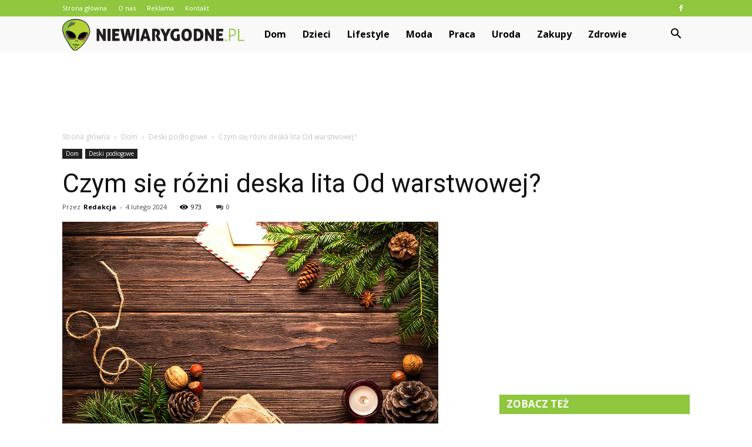

--- FILE ---
content_type: text/html; charset=UTF-8
request_url: https://niewiarygodne.pl/czym-sie-rozni-deska-lita-od-warstwowej/
body_size: 100806
content:
<!doctype html >
<!--[if IE 8]>    <html class="ie8" lang="en"> <![endif]-->
<!--[if IE 9]>    <html class="ie9" lang="en"> <![endif]-->
<!--[if gt IE 8]><!--> <html lang="pl-PL" prefix="og: http://ogp.me/ns#"> <!--<![endif]-->
<head>
    <title>Czym się różni deska lita Od warstwowej? - Niewiarygodne.pl</title>
    <meta charset="UTF-8" />
    <meta name="viewport" content="width=device-width, initial-scale=1.0">
    <link rel="pingback" href="https://niewiarygodne.pl/xmlrpc.php" />
    <meta property="og:image" content="https://niewiarygodne.pl/wp-content/uploads/2023/06/f48074ee74e5d7b1b79de54142c6ca2f.jpeg" /><meta name="author" content="Redakcja">

<!-- This site is optimized with the Yoast SEO plugin v10.1.3 - https://yoast.com/wordpress/plugins/seo/ -->
<link rel="canonical" href="https://niewiarygodne.pl/czym-sie-rozni-deska-lita-od-warstwowej/" />
<meta property="og:locale" content="pl_PL" />
<meta property="og:type" content="article" />
<meta property="og:title" content="Czym się różni deska lita Od warstwowej? - Niewiarygodne.pl" />
<meta property="og:description" content="Deska lita i deska warstwowa to dwa różne rodzaje drewnianych desek podłogowych. Deska lita składa się z jednego kawałka drewna, podczas gdy deska warstwowa składa się z kilku warstw drewna, z których tylko jedna jest widoczna na powierzchni. Różnice między nimi obejmują wygląd, trwałość, koszt i sposób instalacji. Struktura Deski podłogowe to jedne z najważniejszych &hellip;" />
<meta property="og:url" content="https://niewiarygodne.pl/czym-sie-rozni-deska-lita-od-warstwowej/" />
<meta property="og:site_name" content="Niewiarygodne.pl" />
<meta property="article:section" content="Deski podłogowe" />
<meta property="article:published_time" content="2024-02-04T20:30:00+00:00" />
<meta property="og:image" content="https://niewiarygodne.pl/wp-content/uploads/2023/06/f48074ee74e5d7b1b79de54142c6ca2f.jpeg" />
<meta property="og:image:secure_url" content="https://niewiarygodne.pl/wp-content/uploads/2023/06/f48074ee74e5d7b1b79de54142c6ca2f.jpeg" />
<meta property="og:image:width" content="640" />
<meta property="og:image:height" content="427" />
<meta name="twitter:card" content="summary_large_image" />
<meta name="twitter:description" content="Deska lita i deska warstwowa to dwa różne rodzaje drewnianych desek podłogowych. Deska lita składa się z jednego kawałka drewna, podczas gdy deska warstwowa składa się z kilku warstw drewna, z których tylko jedna jest widoczna na powierzchni. Różnice między nimi obejmują wygląd, trwałość, koszt i sposób instalacji. Struktura Deski podłogowe to jedne z najważniejszych [&hellip;]" />
<meta name="twitter:title" content="Czym się różni deska lita Od warstwowej? - Niewiarygodne.pl" />
<meta name="twitter:image" content="https://niewiarygodne.pl/wp-content/uploads/2023/06/f48074ee74e5d7b1b79de54142c6ca2f.jpeg" />
<!-- / Yoast SEO plugin. -->

<link rel='dns-prefetch' href='//fonts.googleapis.com' />
<link rel='dns-prefetch' href='//s.w.org' />
<link rel="alternate" type="application/rss+xml" title="Niewiarygodne.pl &raquo; Kanał z wpisami" href="https://niewiarygodne.pl/feed/" />
<link rel="alternate" type="application/rss+xml" title="Niewiarygodne.pl &raquo; Kanał z komentarzami" href="https://niewiarygodne.pl/comments/feed/" />
<link rel="alternate" type="application/rss+xml" title="Niewiarygodne.pl &raquo; Czym się różni deska lita Od warstwowej? Kanał z komentarzami" href="https://niewiarygodne.pl/czym-sie-rozni-deska-lita-od-warstwowej/feed/" />
		<script type="text/javascript">
			window._wpemojiSettings = {"baseUrl":"https:\/\/s.w.org\/images\/core\/emoji\/11\/72x72\/","ext":".png","svgUrl":"https:\/\/s.w.org\/images\/core\/emoji\/11\/svg\/","svgExt":".svg","source":{"concatemoji":"https:\/\/niewiarygodne.pl\/wp-includes\/js\/wp-emoji-release.min.js?ver=4.9.26"}};
			!function(e,a,t){var n,r,o,i=a.createElement("canvas"),p=i.getContext&&i.getContext("2d");function s(e,t){var a=String.fromCharCode;p.clearRect(0,0,i.width,i.height),p.fillText(a.apply(this,e),0,0);e=i.toDataURL();return p.clearRect(0,0,i.width,i.height),p.fillText(a.apply(this,t),0,0),e===i.toDataURL()}function c(e){var t=a.createElement("script");t.src=e,t.defer=t.type="text/javascript",a.getElementsByTagName("head")[0].appendChild(t)}for(o=Array("flag","emoji"),t.supports={everything:!0,everythingExceptFlag:!0},r=0;r<o.length;r++)t.supports[o[r]]=function(e){if(!p||!p.fillText)return!1;switch(p.textBaseline="top",p.font="600 32px Arial",e){case"flag":return s([55356,56826,55356,56819],[55356,56826,8203,55356,56819])?!1:!s([55356,57332,56128,56423,56128,56418,56128,56421,56128,56430,56128,56423,56128,56447],[55356,57332,8203,56128,56423,8203,56128,56418,8203,56128,56421,8203,56128,56430,8203,56128,56423,8203,56128,56447]);case"emoji":return!s([55358,56760,9792,65039],[55358,56760,8203,9792,65039])}return!1}(o[r]),t.supports.everything=t.supports.everything&&t.supports[o[r]],"flag"!==o[r]&&(t.supports.everythingExceptFlag=t.supports.everythingExceptFlag&&t.supports[o[r]]);t.supports.everythingExceptFlag=t.supports.everythingExceptFlag&&!t.supports.flag,t.DOMReady=!1,t.readyCallback=function(){t.DOMReady=!0},t.supports.everything||(n=function(){t.readyCallback()},a.addEventListener?(a.addEventListener("DOMContentLoaded",n,!1),e.addEventListener("load",n,!1)):(e.attachEvent("onload",n),a.attachEvent("onreadystatechange",function(){"complete"===a.readyState&&t.readyCallback()})),(n=t.source||{}).concatemoji?c(n.concatemoji):n.wpemoji&&n.twemoji&&(c(n.twemoji),c(n.wpemoji)))}(window,document,window._wpemojiSettings);
		</script>
		<style type="text/css">
img.wp-smiley,
img.emoji {
	display: inline !important;
	border: none !important;
	box-shadow: none !important;
	height: 1em !important;
	width: 1em !important;
	margin: 0 .07em !important;
	vertical-align: -0.1em !important;
	background: none !important;
	padding: 0 !important;
}
</style>
<link rel='stylesheet' id='google-fonts-style-css'  href='https://fonts.googleapis.com/css?family=Roboto%3A300%2C400%2C400italic%2C500%2C500italic%2C700%2C900%7COpen+Sans%3A300italic%2C400%2C400italic%2C600%2C600italic%2C700&#038;ver=7.8.1' type='text/css' media='all' />
<link rel='stylesheet' id='js_composer_front-css'  href='https://niewiarygodne.pl/wp-content/plugins/js_composer/assets/css/js_composer.min.css?ver=5.1.1' type='text/css' media='all' />
<link rel='stylesheet' id='td-theme-css'  href='https://niewiarygodne.pl/wp-content/themes/Newspaper/style.css?ver=7.8.1' type='text/css' media='all' />
<link rel='stylesheet' id='td-theme-demo-style-css'  href='https://niewiarygodne.pl/wp-content/themes/Newspaper/includes/demos/blog_cars/demo_style.css?ver=7.8.1' type='text/css' media='all' />
<script>if (document.location.protocol != "https:") {document.location = document.URL.replace(/^http:/i, "https:");}</script><script type='text/javascript' src='https://niewiarygodne.pl/wp-includes/js/jquery/jquery.js?ver=1.12.4'></script>
<script type='text/javascript' src='https://niewiarygodne.pl/wp-includes/js/jquery/jquery-migrate.min.js?ver=1.4.1'></script>
<link rel='https://api.w.org/' href='https://niewiarygodne.pl/wp-json/' />
<link rel="EditURI" type="application/rsd+xml" title="RSD" href="https://niewiarygodne.pl/xmlrpc.php?rsd" />
<link rel="wlwmanifest" type="application/wlwmanifest+xml" href="https://niewiarygodne.pl/wp-includes/wlwmanifest.xml" /> 
<meta name="generator" content="WordPress 4.9.26" />
<link rel='shortlink' href='https://niewiarygodne.pl/?p=3125' />
<link rel="alternate" type="application/json+oembed" href="https://niewiarygodne.pl/wp-json/oembed/1.0/embed?url=https%3A%2F%2Fniewiarygodne.pl%2Fczym-sie-rozni-deska-lita-od-warstwowej%2F" />
<link rel="alternate" type="text/xml+oembed" href="https://niewiarygodne.pl/wp-json/oembed/1.0/embed?url=https%3A%2F%2Fniewiarygodne.pl%2Fczym-sie-rozni-deska-lita-od-warstwowej%2F&#038;format=xml" />
<!--[if lt IE 9]><script src="https://html5shim.googlecode.com/svn/trunk/html5.js"></script><![endif]-->
    <meta name="generator" content="Powered by Visual Composer - drag and drop page builder for WordPress."/>
<!--[if lte IE 9]><link rel="stylesheet" type="text/css" href="https://niewiarygodne.pl/wp-content/plugins/js_composer/assets/css/vc_lte_ie9.min.css" media="screen"><![endif]-->
<!-- JS generated by theme -->

<script>
    
    

	    var tdBlocksArray = []; //here we store all the items for the current page

	    //td_block class - each ajax block uses a object of this class for requests
	    function tdBlock() {
		    this.id = '';
		    this.block_type = 1; //block type id (1-234 etc)
		    this.atts = '';
		    this.td_column_number = '';
		    this.td_current_page = 1; //
		    this.post_count = 0; //from wp
		    this.found_posts = 0; //from wp
		    this.max_num_pages = 0; //from wp
		    this.td_filter_value = ''; //current live filter value
		    this.is_ajax_running = false;
		    this.td_user_action = ''; // load more or infinite loader (used by the animation)
		    this.header_color = '';
		    this.ajax_pagination_infinite_stop = ''; //show load more at page x
	    }


        // td_js_generator - mini detector
        (function(){
            var htmlTag = document.getElementsByTagName("html")[0];

            if ( navigator.userAgent.indexOf("MSIE 10.0") > -1 ) {
                htmlTag.className += ' ie10';
            }

            if ( !!navigator.userAgent.match(/Trident.*rv\:11\./) ) {
                htmlTag.className += ' ie11';
            }

            if ( /(iPad|iPhone|iPod)/g.test(navigator.userAgent) ) {
                htmlTag.className += ' td-md-is-ios';
            }

            var user_agent = navigator.userAgent.toLowerCase();
            if ( user_agent.indexOf("android") > -1 ) {
                htmlTag.className += ' td-md-is-android';
            }

            if ( -1 !== navigator.userAgent.indexOf('Mac OS X')  ) {
                htmlTag.className += ' td-md-is-os-x';
            }

            if ( /chrom(e|ium)/.test(navigator.userAgent.toLowerCase()) ) {
               htmlTag.className += ' td-md-is-chrome';
            }

            if ( -1 !== navigator.userAgent.indexOf('Firefox') ) {
                htmlTag.className += ' td-md-is-firefox';
            }

            if ( -1 !== navigator.userAgent.indexOf('Safari') && -1 === navigator.userAgent.indexOf('Chrome') ) {
                htmlTag.className += ' td-md-is-safari';
            }

            if( -1 !== navigator.userAgent.indexOf('IEMobile') ){
                htmlTag.className += ' td-md-is-iemobile';
            }

        })();




        var tdLocalCache = {};

        ( function () {
            "use strict";

            tdLocalCache = {
                data: {},
                remove: function (resource_id) {
                    delete tdLocalCache.data[resource_id];
                },
                exist: function (resource_id) {
                    return tdLocalCache.data.hasOwnProperty(resource_id) && tdLocalCache.data[resource_id] !== null;
                },
                get: function (resource_id) {
                    return tdLocalCache.data[resource_id];
                },
                set: function (resource_id, cachedData) {
                    tdLocalCache.remove(resource_id);
                    tdLocalCache.data[resource_id] = cachedData;
                }
            };
        })();

    
    
var td_viewport_interval_list=[{"limitBottom":767,"sidebarWidth":228},{"limitBottom":1018,"sidebarWidth":300},{"limitBottom":1140,"sidebarWidth":324}];
var td_animation_stack_effect="type0";
var tds_animation_stack=true;
var td_animation_stack_specific_selectors=".entry-thumb, img";
var td_animation_stack_general_selectors=".td-animation-stack img, .td-animation-stack .entry-thumb, .post img";
var td_ajax_url="https:\/\/niewiarygodne.pl\/wp-admin\/admin-ajax.php?td_theme_name=Newspaper&v=7.8.1";
var td_get_template_directory_uri="https:\/\/niewiarygodne.pl\/wp-content\/themes\/Newspaper";
var tds_snap_menu="";
var tds_logo_on_sticky="";
var tds_header_style="5";
var td_please_wait="Prosz\u0119 czeka\u0107 ...";
var td_email_user_pass_incorrect="U\u017cytkownik lub has\u0142o niepoprawne!";
var td_email_user_incorrect="E-mail lub nazwa u\u017cytkownika jest niepoprawna!";
var td_email_incorrect="E-mail niepoprawny!";
var tds_more_articles_on_post_enable="";
var tds_more_articles_on_post_time_to_wait="";
var tds_more_articles_on_post_pages_distance_from_top=0;
var tds_theme_color_site_wide="#8fc73e";
var tds_smart_sidebar="enabled";
var tdThemeName="Newspaper";
var td_magnific_popup_translation_tPrev="Poprzedni (Strza\u0142ka w lewo)";
var td_magnific_popup_translation_tNext="Nast\u0119pny (Strza\u0142ka w prawo)";
var td_magnific_popup_translation_tCounter="%curr% z %total%";
var td_magnific_popup_translation_ajax_tError="Zawarto\u015b\u0107 z %url% nie mo\u017ce by\u0107 za\u0142adowana.";
var td_magnific_popup_translation_image_tError="Obraz #%curr% nie mo\u017ce by\u0107 za\u0142adowany.";
var td_ad_background_click_link="";
var td_ad_background_click_target="";
</script>


<!-- Header style compiled by theme -->

<style>
    
.td-header-wrap .black-menu .sf-menu > .current-menu-item > a,
    .td-header-wrap .black-menu .sf-menu > .current-menu-ancestor > a,
    .td-header-wrap .black-menu .sf-menu > .current-category-ancestor > a,
    .td-header-wrap .black-menu .sf-menu > li > a:hover,
    .td-header-wrap .black-menu .sf-menu > .sfHover > a,
    .td-header-style-12 .td-header-menu-wrap-full,
    .sf-menu > .current-menu-item > a:after,
    .sf-menu > .current-menu-ancestor > a:after,
    .sf-menu > .current-category-ancestor > a:after,
    .sf-menu > li:hover > a:after,
    .sf-menu > .sfHover > a:after,
    .td-header-style-12 .td-affix,
    .header-search-wrap .td-drop-down-search:after,
    .header-search-wrap .td-drop-down-search .btn:hover,
    input[type=submit]:hover,
    .td-read-more a,
    .td-post-category:hover,
    .td-grid-style-1.td-hover-1 .td-big-grid-post:hover .td-post-category,
    .td-grid-style-5.td-hover-1 .td-big-grid-post:hover .td-post-category,
    .td_top_authors .td-active .td-author-post-count,
    .td_top_authors .td-active .td-author-comments-count,
    .td_top_authors .td_mod_wrap:hover .td-author-post-count,
    .td_top_authors .td_mod_wrap:hover .td-author-comments-count,
    .td-404-sub-sub-title a:hover,
    .td-search-form-widget .wpb_button:hover,
    .td-rating-bar-wrap div,
    .td_category_template_3 .td-current-sub-category,
    .dropcap,
    .td_wrapper_video_playlist .td_video_controls_playlist_wrapper,
    .wpb_default,
    .wpb_default:hover,
    .td-left-smart-list:hover,
    .td-right-smart-list:hover,
    .woocommerce-checkout .woocommerce input.button:hover,
    .woocommerce-page .woocommerce a.button:hover,
    .woocommerce-account div.woocommerce .button:hover,
    #bbpress-forums button:hover,
    .bbp_widget_login .button:hover,
    .td-footer-wrapper .td-post-category,
    .td-footer-wrapper .widget_product_search input[type="submit"]:hover,
    .woocommerce .product a.button:hover,
    .woocommerce .product #respond input#submit:hover,
    .woocommerce .checkout input#place_order:hover,
    .woocommerce .woocommerce.widget .button:hover,
    .single-product .product .summary .cart .button:hover,
    .woocommerce-cart .woocommerce table.cart .button:hover,
    .woocommerce-cart .woocommerce .shipping-calculator-form .button:hover,
    .td-next-prev-wrap a:hover,
    .td-load-more-wrap a:hover,
    .td-post-small-box a:hover,
    .page-nav .current,
    .page-nav:first-child > div,
    .td_category_template_8 .td-category-header .td-category a.td-current-sub-category,
    .td_category_template_4 .td-category-siblings .td-category a:hover,
    #bbpress-forums .bbp-pagination .current,
    #bbpress-forums #bbp-single-user-details #bbp-user-navigation li.current a,
    .td-theme-slider:hover .slide-meta-cat a,
    a.vc_btn-black:hover,
    .td-trending-now-wrapper:hover .td-trending-now-title,
    .td-scroll-up,
    .td-smart-list-button:hover,
    .td-weather-information:before,
    .td-weather-week:before,
    .td_block_exchange .td-exchange-header:before,
    .td_block_big_grid_9.td-grid-style-1 .td-post-category,
    .td_block_big_grid_9.td-grid-style-5 .td-post-category,
    .td-grid-style-6.td-hover-1 .td-module-thumb:after,
    .td-pulldown-syle-2 .td-subcat-dropdown ul:after,
    .td_block_template_9 .td-block-title:after,
    .td_block_template_15 .td-block-title:before {
        background-color: #8fc73e;
    }

    .global-block-template-4 .td-related-title .td-cur-simple-item:before {
        border-color: #8fc73e transparent transparent transparent !important;
    }

    .woocommerce .woocommerce-message .button:hover,
    .woocommerce .woocommerce-error .button:hover,
    .woocommerce .woocommerce-info .button:hover,
    .global-block-template-4 .td-related-title .td-cur-simple-item,
    .global-block-template-3 .td-related-title .td-cur-simple-item,
    .global-block-template-9 .td-related-title:after {
        background-color: #8fc73e !important;
    }

    .woocommerce .product .onsale,
    .woocommerce.widget .ui-slider .ui-slider-handle {
        background: none #8fc73e;
    }

    .woocommerce.widget.widget_layered_nav_filters ul li a {
        background: none repeat scroll 0 0 #8fc73e !important;
    }

    a,
    cite a:hover,
    .td_mega_menu_sub_cats .cur-sub-cat,
    .td-mega-span h3 a:hover,
    .td_mod_mega_menu:hover .entry-title a,
    .header-search-wrap .result-msg a:hover,
    .top-header-menu li a:hover,
    .top-header-menu .current-menu-item > a,
    .top-header-menu .current-menu-ancestor > a,
    .top-header-menu .current-category-ancestor > a,
    .td-social-icon-wrap > a:hover,
    .td-header-sp-top-widget .td-social-icon-wrap a:hover,
    .td-page-content blockquote p,
    .td-post-content blockquote p,
    .mce-content-body blockquote p,
    .comment-content blockquote p,
    .wpb_text_column blockquote p,
    .td_block_text_with_title blockquote p,
    .td_module_wrap:hover .entry-title a,
    .td-subcat-filter .td-subcat-list a:hover,
    .td-subcat-filter .td-subcat-dropdown a:hover,
    .td_quote_on_blocks,
    .dropcap2,
    .dropcap3,
    .td_top_authors .td-active .td-authors-name a,
    .td_top_authors .td_mod_wrap:hover .td-authors-name a,
    .td-post-next-prev-content a:hover,
    .author-box-wrap .td-author-social a:hover,
    .td-author-name a:hover,
    .td-author-url a:hover,
    .td_mod_related_posts:hover h3 > a,
    .td-post-template-11 .td-related-title .td-related-left:hover,
    .td-post-template-11 .td-related-title .td-related-right:hover,
    .td-post-template-11 .td-related-title .td-cur-simple-item,
    .td-post-template-11 .td_block_related_posts .td-next-prev-wrap a:hover,
    .comment-reply-link:hover,
    .logged-in-as a:hover,
    #cancel-comment-reply-link:hover,
    .td-search-query,
    .td-category-header .td-pulldown-category-filter-link:hover,
    .td-category-siblings .td-subcat-dropdown a:hover,
    .td-category-siblings .td-subcat-dropdown a.td-current-sub-category,
    .widget a:hover,
    .archive .widget_archive .current,
    .archive .widget_archive .current a,
    .widget_calendar tfoot a:hover,
    .woocommerce a.added_to_cart:hover,
    #bbpress-forums li.bbp-header .bbp-reply-content span a:hover,
    #bbpress-forums .bbp-forum-freshness a:hover,
    #bbpress-forums .bbp-topic-freshness a:hover,
    #bbpress-forums .bbp-forums-list li a:hover,
    #bbpress-forums .bbp-forum-title:hover,
    #bbpress-forums .bbp-topic-permalink:hover,
    #bbpress-forums .bbp-topic-started-by a:hover,
    #bbpress-forums .bbp-topic-started-in a:hover,
    #bbpress-forums .bbp-body .super-sticky li.bbp-topic-title .bbp-topic-permalink,
    #bbpress-forums .bbp-body .sticky li.bbp-topic-title .bbp-topic-permalink,
    .widget_display_replies .bbp-author-name,
    .widget_display_topics .bbp-author-name,
    .footer-text-wrap .footer-email-wrap a,
    .td-subfooter-menu li a:hover,
    .footer-social-wrap a:hover,
    a.vc_btn-black:hover,
    .td-smart-list-dropdown-wrap .td-smart-list-button:hover,
    .td_module_17 .td-read-more a:hover,
    .td_module_18 .td-read-more a:hover,
    .td_module_19 .td-post-author-name a:hover,
    .td-instagram-user a,
    .td-pulldown-syle-2 .td-subcat-dropdown:hover .td-subcat-more span,
    .td-pulldown-syle-2 .td-subcat-dropdown:hover .td-subcat-more i,
    .td-pulldown-syle-3 .td-subcat-dropdown:hover .td-subcat-more span,
    .td-pulldown-syle-3 .td-subcat-dropdown:hover .td-subcat-more i,
    .td-block-title-wrap .td-wrapper-pulldown-filter .td-pulldown-filter-display-option:hover,
    .td-block-title-wrap .td-wrapper-pulldown-filter .td-pulldown-filter-display-option:hover i,
    .td-block-title-wrap .td-wrapper-pulldown-filter .td-pulldown-filter-link:hover,
    .td-block-title-wrap .td-wrapper-pulldown-filter .td-pulldown-filter-item .td-cur-simple-item,
    .global-block-template-2 .td-related-title .td-cur-simple-item,
    .global-block-template-5 .td-related-title .td-cur-simple-item,
    .global-block-template-6 .td-related-title .td-cur-simple-item,
    .global-block-template-7 .td-related-title .td-cur-simple-item,
    .global-block-template-8 .td-related-title .td-cur-simple-item,
    .global-block-template-9 .td-related-title .td-cur-simple-item,
    .global-block-template-10 .td-related-title .td-cur-simple-item,
    .global-block-template-11 .td-related-title .td-cur-simple-item,
    .global-block-template-12 .td-related-title .td-cur-simple-item,
    .global-block-template-13 .td-related-title .td-cur-simple-item,
    .global-block-template-14 .td-related-title .td-cur-simple-item,
    .global-block-template-15 .td-related-title .td-cur-simple-item,
    .global-block-template-16 .td-related-title .td-cur-simple-item,
    .global-block-template-17 .td-related-title .td-cur-simple-item,
    .td-theme-wrap .sf-menu ul .td-menu-item > a:hover,
    .td-theme-wrap .sf-menu ul .sfHover > a,
    .td-theme-wrap .sf-menu ul .current-menu-ancestor > a,
    .td-theme-wrap .sf-menu ul .current-category-ancestor > a,
    .td-theme-wrap .sf-menu ul .current-menu-item > a {
        color: #8fc73e;
    }

    a.vc_btn-black.vc_btn_square_outlined:hover,
    a.vc_btn-black.vc_btn_outlined:hover,
    .td-mega-menu-page .wpb_content_element ul li a:hover,
     .td-theme-wrap .td-aj-search-results .td_module_wrap:hover .entry-title a,
    .td-theme-wrap .header-search-wrap .result-msg a:hover {
        color: #8fc73e !important;
    }

    .td-next-prev-wrap a:hover,
    .td-load-more-wrap a:hover,
    .td-post-small-box a:hover,
    .page-nav .current,
    .page-nav:first-child > div,
    .td_category_template_8 .td-category-header .td-category a.td-current-sub-category,
    .td_category_template_4 .td-category-siblings .td-category a:hover,
    #bbpress-forums .bbp-pagination .current,
    .post .td_quote_box,
    .page .td_quote_box,
    a.vc_btn-black:hover,
    .td_block_template_5 .td-block-title > * {
        border-color: #8fc73e;
    }

    .td_wrapper_video_playlist .td_video_currently_playing:after {
        border-color: #8fc73e !important;
    }

    .header-search-wrap .td-drop-down-search:before {
        border-color: transparent transparent #8fc73e transparent;
    }

    .block-title > span,
    .block-title > a,
    .block-title > label,
    .widgettitle,
    .widgettitle:after,
    .td-trending-now-title,
    .td-trending-now-wrapper:hover .td-trending-now-title,
    .wpb_tabs li.ui-tabs-active a,
    .wpb_tabs li:hover a,
    .vc_tta-container .vc_tta-color-grey.vc_tta-tabs-position-top.vc_tta-style-classic .vc_tta-tabs-container .vc_tta-tab.vc_active > a,
    .vc_tta-container .vc_tta-color-grey.vc_tta-tabs-position-top.vc_tta-style-classic .vc_tta-tabs-container .vc_tta-tab:hover > a,
    .td_block_template_1 .td-related-title .td-cur-simple-item,
    .woocommerce .product .products h2,
    .td-subcat-filter .td-subcat-dropdown:hover .td-subcat-more {
    	background-color: #8fc73e;
    }

    .woocommerce div.product .woocommerce-tabs ul.tabs li.active {
    	background-color: #8fc73e !important;
    }

    .block-title,
    .td_block_template_1 .td-related-title,
    .wpb_tabs .wpb_tabs_nav,
    .vc_tta-container .vc_tta-color-grey.vc_tta-tabs-position-top.vc_tta-style-classic .vc_tta-tabs-container,
    .woocommerce div.product .woocommerce-tabs ul.tabs:before {
        border-color: #8fc73e;
    }
    .td_block_wrap .td-subcat-item a.td-cur-simple-item {
	    color: #8fc73e;
	}


    
    .td-grid-style-4 .entry-title
    {
        background-color: rgba(143, 199, 62, 0.7);
    }

    
    .td-header-wrap .td-header-top-menu-full,
    .td-header-wrap .top-header-menu .sub-menu {
        background-color: #8fc73e;
    }
    .td-header-style-8 .td-header-top-menu-full {
        background-color: transparent;
    }
    .td-header-style-8 .td-header-top-menu-full .td-header-top-menu {
        background-color: #8fc73e;
        padding-left: 15px;
        padding-right: 15px;
    }

    .td-header-wrap .td-header-top-menu-full .td-header-top-menu,
    .td-header-wrap .td-header-top-menu-full {
        border-bottom: none;
    }


    
    .td-header-top-menu,
    .td-header-top-menu a,
    .td-header-wrap .td-header-top-menu-full .td-header-top-menu,
    .td-header-wrap .td-header-top-menu-full a,
    .td-header-style-8 .td-header-top-menu,
    .td-header-style-8 .td-header-top-menu a {
        color: #ffffff;
    }

    
    .top-header-menu .current-menu-item > a,
    .top-header-menu .current-menu-ancestor > a,
    .top-header-menu .current-category-ancestor > a,
    .top-header-menu li a:hover {
        color: #000000;
    }

    
    .td-header-wrap .td-header-sp-top-widget .td-icon-font {
        color: #ffffff;
    }

    
    .td-header-wrap .td-header-menu-wrap-full,
    .sf-menu > .current-menu-ancestor > a,
    .sf-menu > .current-category-ancestor > a,
    .td-header-menu-wrap.td-affix,
    .td-header-style-3 .td-header-main-menu,
    .td-header-style-3 .td-affix .td-header-main-menu,
    .td-header-style-4 .td-header-main-menu,
    .td-header-style-4 .td-affix .td-header-main-menu,
    .td-header-style-8 .td-header-menu-wrap.td-affix,
    .td-header-style-8 .td-header-top-menu-full {
		background-color: #f9f9f9;
    }


    .td-boxed-layout .td-header-style-3 .td-header-menu-wrap,
    .td-boxed-layout .td-header-style-4 .td-header-menu-wrap,
    .td-header-style-3 .td_stretch_content .td-header-menu-wrap,
    .td-header-style-4 .td_stretch_content .td-header-menu-wrap {
    	background-color: #f9f9f9 !important;
    }


    @media (min-width: 1019px) {
        .td-header-style-1 .td-header-sp-recs,
        .td-header-style-1 .td-header-sp-logo {
            margin-bottom: 28px;
        }
    }

    @media (min-width: 768px) and (max-width: 1018px) {
        .td-header-style-1 .td-header-sp-recs,
        .td-header-style-1 .td-header-sp-logo {
            margin-bottom: 14px;
        }
    }

    .td-header-style-7 .td-header-top-menu {
        border-bottom: none;
    }


    
    .sf-menu > .current-menu-item > a:after,
    .sf-menu > .current-menu-ancestor > a:after,
    .sf-menu > .current-category-ancestor > a:after,
    .sf-menu > li:hover > a:after,
    .sf-menu > .sfHover > a:after,
    .td_block_mega_menu .td-next-prev-wrap a:hover,
    .td-mega-span .td-post-category:hover,
    .td-header-wrap .black-menu .sf-menu > li > a:hover,
    .td-header-wrap .black-menu .sf-menu > .current-menu-ancestor > a,
    .td-header-wrap .black-menu .sf-menu > .sfHover > a,
    .header-search-wrap .td-drop-down-search:after,
    .header-search-wrap .td-drop-down-search .btn:hover,
    .td-header-wrap .black-menu .sf-menu > .current-menu-item > a,
    .td-header-wrap .black-menu .sf-menu > .current-menu-ancestor > a,
    .td-header-wrap .black-menu .sf-menu > .current-category-ancestor > a {
        background-color: #8fc73e;
    }


    .td_block_mega_menu .td-next-prev-wrap a:hover {
        border-color: #8fc73e;
    }

    .header-search-wrap .td-drop-down-search:before {
        border-color: transparent transparent #8fc73e transparent;
    }

    .td_mega_menu_sub_cats .cur-sub-cat,
    .td_mod_mega_menu:hover .entry-title a,
    .td-theme-wrap .sf-menu ul .td-menu-item > a:hover,
    .td-theme-wrap .sf-menu ul .sfHover > a,
    .td-theme-wrap .sf-menu ul .current-menu-ancestor > a,
    .td-theme-wrap .sf-menu ul .current-category-ancestor > a,
    .td-theme-wrap .sf-menu ul .current-menu-item > a {
        color: #8fc73e;
    }


    
    .td-header-wrap .td-header-menu-wrap .sf-menu > li > a,
    .td-header-wrap .header-search-wrap .td-icon-search {
        color: #000000;
    }

    
    .td-menu-background:before,
    .td-search-background:before {
        background: rgba(30,18,0,0.8);
        background: -moz-linear-gradient(top, rgba(30,18,0,0.8) 0%, rgba(226,160,45,0.8) 100%);
        background: -webkit-gradient(left top, left bottom, color-stop(0%, rgba(30,18,0,0.8)), color-stop(100%, rgba(226,160,45,0.8)));
        background: -webkit-linear-gradient(top, rgba(30,18,0,0.8) 0%, rgba(226,160,45,0.8) 100%);
        background: -o-linear-gradient(top, rgba(30,18,0,0.8) 0%, @mobileu_gradient_two_mob 100%);
        background: -ms-linear-gradient(top, rgba(30,18,0,0.8) 0%, rgba(226,160,45,0.8) 100%);
        background: linear-gradient(to bottom, rgba(30,18,0,0.8) 0%, rgba(226,160,45,0.8) 100%);
        filter: progid:DXImageTransform.Microsoft.gradient( startColorstr='rgba(30,18,0,0.8)', endColorstr='rgba(226,160,45,0.8)', GradientType=0 );
    }

    
    .td-footer-wrapper,
    .td-footer-wrapper .td_block_template_7 .td-block-title > *,
    .td-footer-wrapper .td_block_template_17 .td-block-title,
    .td-footer-wrapper .td-block-title-wrap .td-wrapper-pulldown-filter {
        background-color: #f9f9f9;
    }

    
    .td-footer-wrapper,
    .td-footer-wrapper a,
    .td-footer-wrapper .block-title a,
    .td-footer-wrapper .block-title span,
    .td-footer-wrapper .block-title label,
    .td-footer-wrapper .td-excerpt,
    .td-footer-wrapper .td-post-author-name span,
    .td-footer-wrapper .td-post-date,
    .td-footer-wrapper .td-social-style3 .td_social_type a,
    .td-footer-wrapper .td-social-style3,
    .td-footer-wrapper .td-social-style4 .td_social_type a,
    .td-footer-wrapper .td-social-style4,
    .td-footer-wrapper .td-social-style9,
    .td-footer-wrapper .td-social-style10,
    .td-footer-wrapper .td-social-style2 .td_social_type a,
    .td-footer-wrapper .td-social-style8 .td_social_type a,
    .td-footer-wrapper .td-social-style2 .td_social_type,
    .td-footer-wrapper .td-social-style8 .td_social_type,
    .td-footer-template-13 .td-social-name,
    .td-footer-wrapper .td_block_template_7 .td-block-title > * {
        color: #000000;
    }

    .td-footer-wrapper .widget_calendar th,
    .td-footer-wrapper .widget_calendar td,
    .td-footer-wrapper .td-social-style2 .td_social_type .td-social-box,
    .td-footer-wrapper .td-social-style8 .td_social_type .td-social-box,
    .td-social-style-2 .td-icon-font:after {
        border-color: #000000;
    }

    .td-footer-wrapper .td-module-comments a,
    .td-footer-wrapper .td-post-category,
    .td-footer-wrapper .td-slide-meta .td-post-author-name span,
    .td-footer-wrapper .td-slide-meta .td-post-date {
        color: #fff;
    }

    
    .td-footer-bottom-full .td-container::before {
        background-color: rgba(0, 0, 0, 0.1);
    }

    
	.td-footer-wrapper .block-title > span,
    .td-footer-wrapper .block-title > a,
    .td-footer-wrapper .widgettitle,
    .td-theme-wrap .td-footer-wrapper .td-container .td-block-title > *,
    .td-theme-wrap .td-footer-wrapper .td_block_template_6 .td-block-title:before {
    	color: #000000;
    }

    
    .td-footer-wrapper .footer-social-wrap .td-icon-font {
        color: #000000;
    }

    
    .td-sub-footer-container {
        background-color: #8fc73e;
    }

    
    .td-sub-footer-container,
    .td-subfooter-menu li a {
        color: #ffffff;
    }

    
    .td-subfooter-menu li a:hover {
        color: #bababa;
    }


    
    ul.sf-menu > .td-menu-item > a {
        font-size:16px;
	text-transform:capitalize;
	
    }
    
    .block-title > span,
    .block-title > a,
    .widgettitle,
    .td-trending-now-title,
    .wpb_tabs li a,
    .vc_tta-container .vc_tta-color-grey.vc_tta-tabs-position-top.vc_tta-style-classic .vc_tta-tabs-container .vc_tta-tab > a,
    .td-theme-wrap .td-related-title a,
    .woocommerce div.product .woocommerce-tabs ul.tabs li a,
    .woocommerce .product .products h2,
    .td-theme-wrap .td-block-title {
        font-family:"Open Sans";
	font-size:17px;
	font-weight:bold;
	text-transform:capitalize;
	
    }
    
    .td_module_11 .td-module-title {
    	font-weight:bold;
	
    }
    
    .td_block_trending_now .entry-title a {
    	font-size:14px;
	
    }
    
    .widget_archive a,
    .widget_calendar,
    .widget_categories a,
    .widget_nav_menu a,
    .widget_meta a,
    .widget_pages a,
    .widget_recent_comments a,
    .widget_recent_entries a,
    .widget_text .textwidget,
    .widget_tag_cloud a,
    .widget_search input,
    .woocommerce .product-categories a,
    .widget_display_forums a,
    .widget_display_replies a,
    .widget_display_topics a,
    .widget_display_views a,
    .widget_display_stats {
    	font-family:Roboto;
	font-size:16px;
	font-weight:bold;
	
    }



/* Style generated by theme for demo: blog_cars */

.td-blog-cars .block-title,
		.td-blog-cars .td-related-title,
		.td-blog-cars .td_module_19 .td-read-more a {
    		background-color: #8fc73e;
    	}

		
		.td-blog-cars .td-header-style-2 .sf-menu > li > a:hover,
		.td-blog-cars .td-header-style-2 .sf-menu > .sfHover > a,
		.td-blog-cars .td-header-style-2 .sf-menu > .current-menu-item > a,
		.td-blog-cars .td-header-style-2 .sf-menu > .current-menu-ancestor > a,
		.td-blog-cars .td-header-style-2 .sf-menu > .current-category-ancestor > a {
   		    color: #8fc73e;
   		}
</style>

<script>
  (function(i,s,o,g,r,a,m){i['GoogleAnalyticsObject']=r;i[r]=i[r]||function(){
  (i[r].q=i[r].q||[]).push(arguments)},i[r].l=1*new Date();a=s.createElement(o),
  m=s.getElementsByTagName(o)[0];a.async=1;a.src=g;m.parentNode.insertBefore(a,m)
  })(window,document,'script','https://www.google-analytics.com/analytics.js','ga');

  ga('create', 'UA-136437549-47', 'auto');
  ga('send', 'pageview');

</script><noscript><style type="text/css"> .wpb_animate_when_almost_visible { opacity: 1; }</style></noscript><script data-ad-client="ca-pub-8625692594371015" async src="https://pagead2.googlesyndication.com/pagead/js/adsbygoogle.js"></script>
</head>

<body data-rsssl=1 class="post-template-default single single-post postid-3125 single-format-standard czym-sie-rozni-deska-lita-od-warstwowej global-block-template-1 td-blog-cars single_template_2 wpb-js-composer js-comp-ver-5.1.1 vc_responsive td-animation-stack-type0 td-full-layout" itemscope="itemscope" itemtype="https://schema.org/WebPage">

        <div class="td-scroll-up"><i class="td-icon-menu-up"></i></div>
    
    <div class="td-menu-background"></div>
<div id="td-mobile-nav">
    <div class="td-mobile-container">
        <!-- mobile menu top section -->
        <div class="td-menu-socials-wrap">
            <!-- socials -->
            <div class="td-menu-socials">
                
        <span class="td-social-icon-wrap">
            <a target="_blank" href="https://www.facebook.com/Niewiarygodnepl-275804249962860/" title="Facebook">
                <i class="td-icon-font td-icon-facebook"></i>
            </a>
        </span>            </div>
            <!-- close button -->
            <div class="td-mobile-close">
                <a href="#"><i class="td-icon-close-mobile"></i></a>
            </div>
        </div>

        <!-- login section -->
        
        <!-- menu section -->
        <div class="td-mobile-content">
            <div class="menu-kategorie-container"><ul id="menu-kategorie" class="td-mobile-main-menu"><li id="menu-item-21" class="menu-item menu-item-type-taxonomy menu-item-object-category current-post-ancestor menu-item-first menu-item-21"><a href="https://niewiarygodne.pl/category/dom/">Dom</a></li>
<li id="menu-item-22" class="menu-item menu-item-type-taxonomy menu-item-object-category menu-item-22"><a href="https://niewiarygodne.pl/category/dzieci/">Dzieci</a></li>
<li id="menu-item-23" class="menu-item menu-item-type-taxonomy menu-item-object-category menu-item-23"><a href="https://niewiarygodne.pl/category/lifestyle/">Lifestyle</a></li>
<li id="menu-item-24" class="menu-item menu-item-type-taxonomy menu-item-object-category menu-item-24"><a href="https://niewiarygodne.pl/category/moda/">Moda</a></li>
<li id="menu-item-25" class="menu-item menu-item-type-taxonomy menu-item-object-category menu-item-25"><a href="https://niewiarygodne.pl/category/praca/">Praca</a></li>
<li id="menu-item-26" class="menu-item menu-item-type-taxonomy menu-item-object-category menu-item-26"><a href="https://niewiarygodne.pl/category/uroda/">Uroda</a></li>
<li id="menu-item-27" class="menu-item menu-item-type-taxonomy menu-item-object-category menu-item-27"><a href="https://niewiarygodne.pl/category/zakupy/">Zakupy</a></li>
<li id="menu-item-28" class="menu-item menu-item-type-taxonomy menu-item-object-category menu-item-28"><a href="https://niewiarygodne.pl/category/zdrowie/">Zdrowie</a></li>
</ul></div>        </div>
    </div>

    <!-- register/login section -->
    </div>    <div class="td-search-background"></div>
<div class="td-search-wrap-mob">
	<div class="td-drop-down-search" aria-labelledby="td-header-search-button">
		<form method="get" class="td-search-form" action="https://niewiarygodne.pl/">
			<!-- close button -->
			<div class="td-search-close">
				<a href="#"><i class="td-icon-close-mobile"></i></a>
			</div>
			<div role="search" class="td-search-input">
				<span>Wyszukiwanie</span>
				<input id="td-header-search-mob" type="text" value="" name="s" autocomplete="off" />
			</div>
		</form>
		<div id="td-aj-search-mob"></div>
	</div>
</div>    
    
    <div id="td-outer-wrap" class="td-theme-wrap">
    
        <!--
Header style 5
-->

<div class="td-header-wrap td-header-style-5">

    <div class="td-header-top-menu-full td-container-wrap ">
        <div class="td-container td-header-row td-header-top-menu">
            
    <div class="top-bar-style-1">
        
<div class="td-header-sp-top-menu">


	<div class="menu-top-container"><ul id="menu-top" class="top-header-menu"><li id="menu-item-17" class="menu-item menu-item-type-post_type menu-item-object-page menu-item-home menu-item-first td-menu-item td-normal-menu menu-item-17"><a href="https://niewiarygodne.pl/">Strona główna</a></li>
<li id="menu-item-20" class="menu-item menu-item-type-post_type menu-item-object-page td-menu-item td-normal-menu menu-item-20"><a href="https://niewiarygodne.pl/o-nas/">O nas</a></li>
<li id="menu-item-19" class="menu-item menu-item-type-post_type menu-item-object-page td-menu-item td-normal-menu menu-item-19"><a href="https://niewiarygodne.pl/reklama/">Reklama</a></li>
<li id="menu-item-18" class="menu-item menu-item-type-post_type menu-item-object-page td-menu-item td-normal-menu menu-item-18"><a href="https://niewiarygodne.pl/kontakt/">Kontakt</a></li>
</ul></div></div>
        <div class="td-header-sp-top-widget">
    
        <span class="td-social-icon-wrap">
            <a target="_blank" href="https://www.facebook.com/Niewiarygodnepl-275804249962860/" title="Facebook">
                <i class="td-icon-font td-icon-facebook"></i>
            </a>
        </span></div>
    </div>

<!-- LOGIN MODAL -->
        </div>
    </div>

    <div class="td-header-menu-wrap-full td-container-wrap ">
        <div class="td-header-menu-wrap">
            <div class="td-container td-header-row td-header-main-menu black-menu">
                <div id="td-header-menu" role="navigation">
    <div id="td-top-mobile-toggle"><a href="#"><i class="td-icon-font td-icon-mobile"></i></a></div>
    <div class="td-main-menu-logo td-logo-in-menu">
                    <a class="td-main-logo" href="https://niewiarygodne.pl/">
                <img src="https://niewiarygodne.pl/wp-content/uploads/2019/04/niewiarygodne.png" alt="niewiarygodne.pl" title="niewiarygodne.pl"/>
                <span class="td-visual-hidden">Niewiarygodne.pl</span>
            </a>
            </div>
    <div class="menu-kategorie-container"><ul id="menu-kategorie-1" class="sf-menu"><li class="menu-item menu-item-type-taxonomy menu-item-object-category current-post-ancestor menu-item-first td-menu-item td-normal-menu menu-item-21"><a href="https://niewiarygodne.pl/category/dom/">Dom</a></li>
<li class="menu-item menu-item-type-taxonomy menu-item-object-category td-menu-item td-normal-menu menu-item-22"><a href="https://niewiarygodne.pl/category/dzieci/">Dzieci</a></li>
<li class="menu-item menu-item-type-taxonomy menu-item-object-category td-menu-item td-normal-menu menu-item-23"><a href="https://niewiarygodne.pl/category/lifestyle/">Lifestyle</a></li>
<li class="menu-item menu-item-type-taxonomy menu-item-object-category td-menu-item td-normal-menu menu-item-24"><a href="https://niewiarygodne.pl/category/moda/">Moda</a></li>
<li class="menu-item menu-item-type-taxonomy menu-item-object-category td-menu-item td-normal-menu menu-item-25"><a href="https://niewiarygodne.pl/category/praca/">Praca</a></li>
<li class="menu-item menu-item-type-taxonomy menu-item-object-category td-menu-item td-normal-menu menu-item-26"><a href="https://niewiarygodne.pl/category/uroda/">Uroda</a></li>
<li class="menu-item menu-item-type-taxonomy menu-item-object-category td-menu-item td-normal-menu menu-item-27"><a href="https://niewiarygodne.pl/category/zakupy/">Zakupy</a></li>
<li class="menu-item menu-item-type-taxonomy menu-item-object-category td-menu-item td-normal-menu menu-item-28"><a href="https://niewiarygodne.pl/category/zdrowie/">Zdrowie</a></li>
</ul></div></div>


<div class="td-search-wrapper">
    <div id="td-top-search">
        <!-- Search -->
        <div class="header-search-wrap">
            <div class="dropdown header-search">
                <a id="td-header-search-button" href="#" role="button" class="dropdown-toggle " data-toggle="dropdown"><i class="td-icon-search"></i></a>
                <a id="td-header-search-button-mob" href="#" role="button" class="dropdown-toggle " data-toggle="dropdown"><i class="td-icon-search"></i></a>
            </div>
        </div>
    </div>
</div>

<div class="header-search-wrap">
	<div class="dropdown header-search">
		<div class="td-drop-down-search" aria-labelledby="td-header-search-button">
			<form method="get" class="td-search-form" action="https://niewiarygodne.pl/">
				<div role="search" class="td-head-form-search-wrap">
					<input id="td-header-search" type="text" value="" name="s" autocomplete="off" /><input class="wpb_button wpb_btn-inverse btn" type="submit" id="td-header-search-top" value="Wyszukiwanie" />
				</div>
			</form>
			<div id="td-aj-search"></div>
		</div>
	</div>
</div>            </div>
        </div>
    </div>

    <div class="td-banner-wrap-full td-container-wrap ">
        <div class="td-header-container td-header-row td-header-header">
            <div class="td-header-sp-recs">
                <div class="td-header-rec-wrap">
    
 <!-- A generated by theme --> 

<script async src="//pagead2.googlesyndication.com/pagead/js/adsbygoogle.js"></script><div class="td-g-rec td-g-rec-id-header ">
<script type="text/javascript">
var td_screen_width = window.innerWidth;

                    if ( td_screen_width >= 1140 ) {
                        /* large monitors */
                        document.write('<ins class="adsbygoogle" style="display:inline-block;width:728px;height:90px" data-ad-client="ca-pub-8625692594371015" data-ad-slot="3753473521"></ins>');
                        (adsbygoogle = window.adsbygoogle || []).push({});
                    }
            
	                    if ( td_screen_width >= 1019  && td_screen_width < 1140 ) {
	                        /* landscape tablets */
                        document.write('<ins class="adsbygoogle" style="display:inline-block;width:468px;height:60px" data-ad-client="ca-pub-8625692594371015" data-ad-slot="3753473521"></ins>');
	                        (adsbygoogle = window.adsbygoogle || []).push({});
	                    }
	                
                    if ( td_screen_width >= 768  && td_screen_width < 1019 ) {
                        /* portrait tablets */
                        document.write('<ins class="adsbygoogle" style="display:inline-block;width:468px;height:60px" data-ad-client="ca-pub-8625692594371015" data-ad-slot="3753473521"></ins>');
                        (adsbygoogle = window.adsbygoogle || []).push({});
                    }
                
                    if ( td_screen_width < 768 ) {
                        /* Phones */
                        document.write('<ins class="adsbygoogle" style="display:inline-block;width:320px;height:50px" data-ad-client="ca-pub-8625692594371015" data-ad-slot="3753473521"></ins>');
                        (adsbygoogle = window.adsbygoogle || []).push({});
                    }
                </script>
</div>

 <!-- end A --> 


</div>            </div>
        </div>
    </div>

</div><div class="td-main-content-wrap td-container-wrap">

    <div class="td-container td-post-template-2">
        <article id="post-3125" class="post-3125 post type-post status-publish format-standard has-post-thumbnail hentry category-deski-podlogowe" itemscope itemtype="https://schema.org/Article">
            <div class="td-pb-row">
                <div class="td-pb-span12">
                    <div class="td-post-header">
                        <div class="td-crumb-container"><div class="entry-crumbs" itemscope itemtype="http://schema.org/BreadcrumbList"><span class="td-bred-first"><a href="https://niewiarygodne.pl/">Strona główna</a></span> <i class="td-icon-right td-bread-sep"></i> <span itemscope itemprop="itemListElement" itemtype="http://schema.org/ListItem">
                               <a title="Zobacz wszystkie wiadomości Dom" class="entry-crumb" itemscope itemprop="item" itemtype="http://schema.org/Thing" href="https://niewiarygodne.pl/category/dom/">
                                  <span itemprop="name">Dom</span>    </a>    <meta itemprop="position" content = "1"></span> <i class="td-icon-right td-bread-sep"></i> <span itemscope itemprop="itemListElement" itemtype="http://schema.org/ListItem">
                               <a title="Zobacz wszystkie wiadomości Deski podłogowe" class="entry-crumb" itemscope itemprop="item" itemtype="http://schema.org/Thing" href="https://niewiarygodne.pl/category/dom/deski-podlogowe/">
                                  <span itemprop="name">Deski podłogowe</span>    </a>    <meta itemprop="position" content = "2"></span> <i class="td-icon-right td-bread-sep td-bred-no-url-last"></i> <span class="td-bred-no-url-last">Czym się różni deska lita Od warstwowej?</span></div></div>

                        <ul class="td-category"><li class="entry-category"><a  href="https://niewiarygodne.pl/category/dom/">Dom</a></li><li class="entry-category"><a  href="https://niewiarygodne.pl/category/dom/deski-podlogowe/">Deski podłogowe</a></li></ul>
                        <header class="td-post-title">
                            <h1 class="entry-title">Czym się różni deska lita Od warstwowej?</h1>

                            

                            <div class="td-module-meta-info">
                                <div class="td-post-author-name"><div class="td-author-by">Przez</div> <a href="https://niewiarygodne.pl/author/niewiarygodnez/">Redakcja</a><div class="td-author-line"> - </div> </div>                                <span class="td-post-date"><time class="entry-date updated td-module-date" datetime="2024-02-04T20:30:00+00:00" >4 lutego 2024</time></span>                                <div class="td-post-views"><i class="td-icon-views"></i><span class="td-nr-views-3125">973</span></div>                                <div class="td-post-comments"><a href="https://niewiarygodne.pl/czym-sie-rozni-deska-lita-od-warstwowej/#respond"><i class="td-icon-comments"></i>0</a></div>                            </div>

                        </header>
                    </div>
                </div>
            </div> <!-- /.td-pb-row -->

            <div class="td-pb-row">
                                            <div class="td-pb-span8 td-main-content" role="main">
                                <div class="td-ss-main-content">
                                    
        

        <div class="td-post-content">
            <div class="td-post-featured-image"><figure><a href="https://niewiarygodne.pl/wp-content/uploads/2023/06/f48074ee74e5d7b1b79de54142c6ca2f.jpeg" data-caption="Czym się różni deska lita Od warstwowej?"><img width="640" height="427" class="entry-thumb td-modal-image" src="https://niewiarygodne.pl/wp-content/uploads/2023/06/f48074ee74e5d7b1b79de54142c6ca2f.jpeg" srcset="https://niewiarygodne.pl/wp-content/uploads/2023/06/f48074ee74e5d7b1b79de54142c6ca2f.jpeg 640w, https://niewiarygodne.pl/wp-content/uploads/2023/06/f48074ee74e5d7b1b79de54142c6ca2f-300x200.jpeg 300w, https://niewiarygodne.pl/wp-content/uploads/2023/06/f48074ee74e5d7b1b79de54142c6ca2f-630x420.jpeg 630w" sizes="(max-width: 640px) 100vw, 640px" alt="Czym się różni deska lita Od warstwowej?" title="Czym się różni deska lita Od warstwowej?"/></a><figcaption class="wp-caption-text">Czym się różni deska lita Od warstwowej?</figcaption></figure></div>
            <p>Deska lita i deska warstwowa to dwa różne rodzaje drewnianych desek podłogowych. Deska lita składa się z jednego kawałka drewna, podczas gdy deska warstwowa składa się z kilku warstw drewna, z których tylko jedna jest widoczna na powierzchni. Różnice między nimi obejmują wygląd, trwałość, koszt i sposób instalacji.</p>
<h2 id="wpaicg-struktura">Struktura</h2>
<p>Deski podłogowe to jedne z najważniejszych elementów wykończenia wnętrza. Wybór odpowiedniego rodzaju drewna i struktury deski ma ogromny wpływ na wygląd i trwałość podłogi. Wśród dostępnych opcji na rynku można wyróżnić dwie podstawowe: deskę warstwową i deskę litą. W tym artykule skupimy się na różnicach między nimi, zwracając szczególną uwagę na strukturę.</p>

 <!-- A generated by theme --> 

<script async src="//pagead2.googlesyndication.com/pagead/js/adsbygoogle.js"></script><div class="td-g-rec td-g-rec-id-content_inlineleft ">
<script type="text/javascript">
var td_screen_width = window.innerWidth;

                    if ( td_screen_width >= 1140 ) {
                        /* large monitors */
                        document.write('<ins class="adsbygoogle" style="display:inline-block;width:300px;height:250px" data-ad-client="ca-pub-8625692594371015" data-ad-slot="2698578004"></ins>');
                        (adsbygoogle = window.adsbygoogle || []).push({});
                    }
            
	                    if ( td_screen_width >= 1019  && td_screen_width < 1140 ) {
	                        /* landscape tablets */
                        document.write('<ins class="adsbygoogle" style="display:inline-block;width:300px;height:250px" data-ad-client="ca-pub-8625692594371015" data-ad-slot="2698578004"></ins>');
	                        (adsbygoogle = window.adsbygoogle || []).push({});
	                    }
	                
                    if ( td_screen_width >= 768  && td_screen_width < 1019 ) {
                        /* portrait tablets */
                        document.write('<ins class="adsbygoogle" style="display:inline-block;width:200px;height:200px" data-ad-client="ca-pub-8625692594371015" data-ad-slot="2698578004"></ins>');
                        (adsbygoogle = window.adsbygoogle || []).push({});
                    }
                
                    if ( td_screen_width < 768 ) {
                        /* Phones */
                        document.write('<ins class="adsbygoogle" style="display:inline-block;width:300px;height:250px" data-ad-client="ca-pub-8625692594371015" data-ad-slot="2698578004"></ins>');
                        (adsbygoogle = window.adsbygoogle || []).push({});
                    }
                </script>
</div>

 <!-- end A --> 

<p>Deska lita to klasyczna forma podłogi, która od wieków cieszy się popularnością. Jest to drewno cięte z jednego kawałka, co oznacza, że cała deska składa się z jednego, ciągłego kawałka drewna. Dzięki temu deska lita jest bardzo trwała i odporna na uszkodzenia mechaniczne. Jest to również bardzo estetyczna forma podłogi, która dodaje wnętrzu elegancji i stylu.</p>
<p>Deska warstwowa, z drugiej strony, składa się z kilku warstw drewna, które są sklejone ze sobą. Warstwy te są ułożone w taki sposób, aby zapewnić maksymalną stabilność i wytrzymałość. Wierzchnia warstwa, zwana warstwą użytkową, jest wykonana z cennego gatunku drewna, takiego jak dąb czy jesion. Warstwy dolne, zwane warstwami nośnymi, są wykonane z tańszego drewna, takiego jak sosna czy świerk.</p>
<p>Główną zaletą deski warstwowej jest jej stabilność. Dzięki ułożeniu warstw w różnych kierunkach, deska ta jest mniej podatna na skurcze i rozszerzenia, co oznacza, że jest mniej narażona na pękanie i odkształcenia. Jest to szczególnie ważne w przypadku podłóg z drewna, które są narażone na zmiany temperatury i wilgotności.</p>
<p>Deska warstwowa jest również bardziej ekonomiczna niż deska lita. Ponieważ wierzchna warstwa jest wykonana z cennego gatunku drewna, a warstwy dolne z tańszego drewna, deska ta jest tańsza niż deska lita wykonana z tego samego gatunku drewna. Jest to szczególnie ważne dla osób, które chcą mieć piękną podłogę z drewna, ale nie chcą wydawać na nią fortuny.</p>
<p>Podsumowując, deska lita i deska warstwowa różnią się przede wszystkim strukturą. Deska lita jest wykonana z jednego kawałka drewna i jest bardzo trwała i estetyczna, ale mniej stabilna niż deska warstwowa. Deska warstwowa składa się z kilku warstw drewna i jest bardziej stabilna i ekonomiczna niż deska lita. Ostatecznie wybór między nimi zależy od indywidualnych preferencji i potrzeb, ale warto wziąć pod uwagę ich różnice, aby dokonać świadomego wyboru.</p>
<h2 id="wpaicg-pytania-i-odpowiedzi">Pytania i odpowiedzi</h2>
<p>Pytanie: Czym się różni deska lita od warstwowej?</p>
<p>Odpowiedź: Deska lita składa się z jednego kawałka drewna, podczas gdy deska warstwowa składa się z kilku warstw klejonych ze sobą. Deska lita jest bardziej trwała i odporna na odkształcenia, ale deska warstwowa jest bardziej stabilna i mniej podatna na pękanie.</p>
<h2 id="wpaicg-konkluzja">Konkluzja</h2>
<p>Deska lita jest wykonana z jednego kawałka drewna, podczas gdy deska warstwowa składa się z kilku warstw drewna sklejonych ze sobą. Deska lita jest bardziej trwała i odporna na odkształcenia, ale deska warstwowa jest bardziej stabilna i mniej podatna na pękanie. Ostatecznie wybór między deską lita a warstwową zależy od indywidualnych preferencji i potrzeb użytkownika.</p>
<p>Wezwanie do działania: Zapoznaj się z różnicami między deską litą a warstwową, aby wybrać najlepsze rozwiązanie dla swojego projektu. Odwiedź stronę Cosy Cottage, gdzie znajdziesz szeroki wybór wysokiej jakości desek. </p>
<p>Link tagu HTML: <a href="https://cosycottage.pl/">https://cosycottage.pl/</a></p>
        </div>


        <footer>
                        
            <div class="td-post-source-tags">
                                            </div>

            <div class="td-post-sharing td-post-sharing-bottom td-with-like"><span class="td-post-share-title">PODZIEL SIĘ</span>
            <div class="td-default-sharing">
	            <a class="td-social-sharing-buttons td-social-facebook" href="https://www.facebook.com/sharer.php?u=https%3A%2F%2Fniewiarygodne.pl%2Fczym-sie-rozni-deska-lita-od-warstwowej%2F" onclick="window.open(this.href, 'mywin','left=50,top=50,width=600,height=350,toolbar=0'); return false;"><i class="td-icon-facebook"></i><div class="td-social-but-text">Facebook</div></a>
	            <a class="td-social-sharing-buttons td-social-twitter" href="https://twitter.com/intent/tweet?text=Czym+si%C4%99+r%C3%B3%C5%BCni+deska+lita+Od+warstwowej%3F&url=https%3A%2F%2Fniewiarygodne.pl%2Fczym-sie-rozni-deska-lita-od-warstwowej%2F&via=Niewiarygodne.pl"><i class="td-icon-twitter"></i><div class="td-social-but-text">Twitter</div></a>
	            <a class="td-social-sharing-buttons td-social-google" href="https://plus.google.com/share?url=https://niewiarygodne.pl/czym-sie-rozni-deska-lita-od-warstwowej/" onclick="window.open(this.href, 'mywin','left=50,top=50,width=600,height=350,toolbar=0'); return false;"><i class="td-icon-googleplus"></i></a>
	            <a class="td-social-sharing-buttons td-social-pinterest" href="https://pinterest.com/pin/create/button/?url=https://niewiarygodne.pl/czym-sie-rozni-deska-lita-od-warstwowej/&amp;media=https://niewiarygodne.pl/wp-content/uploads/2023/06/f48074ee74e5d7b1b79de54142c6ca2f.jpeg&description=Czym+si%C4%99+r%C3%B3%C5%BCni+deska+lita+Od+warstwowej%3F" onclick="window.open(this.href, 'mywin','left=50,top=50,width=600,height=350,toolbar=0'); return false;"><i class="td-icon-pinterest"></i></a>
	            <a class="td-social-sharing-buttons td-social-whatsapp" href="whatsapp://send?text=Czym+si%C4%99+r%C3%B3%C5%BCni+deska+lita+Od+warstwowej%3F%20-%20https%3A%2F%2Fniewiarygodne.pl%2Fczym-sie-rozni-deska-lita-od-warstwowej%2F" ><i class="td-icon-whatsapp"></i></a>
            </div><div class="td-classic-sharing"><ul><li class="td-classic-facebook"><iframe frameBorder="0" src="https://www.facebook.com/plugins/like.php?href=https://niewiarygodne.pl/czym-sie-rozni-deska-lita-od-warstwowej/&amp;layout=button_count&amp;show_faces=false&amp;width=105&amp;action=like&amp;colorscheme=light&amp;height=21" style="border:none; overflow:hidden; width:105px; height:21px; background-color:transparent;"></iframe></li><li class="td-classic-twitter"><a href="https://twitter.com/share" class="twitter-share-button" data-url="https://niewiarygodne.pl/czym-sie-rozni-deska-lita-od-warstwowej/" data-text="Czym się różni deska lita Od warstwowej?" data-via="" data-lang="en">tweet</a> <script>!function(d,s,id){var js,fjs=d.getElementsByTagName(s)[0];if(!d.getElementById(id)){js=d.createElement(s);js.id=id;js.src="//platform.twitter.com/widgets.js";fjs.parentNode.insertBefore(js,fjs);}}(document,"script","twitter-wjs");</script></li></ul></div></div>            <div class="td-block-row td-post-next-prev"><div class="td-block-span6 td-post-prev-post"><div class="td-post-next-prev-content"><span>Poprzedni artykuł</span><a href="https://niewiarygodne.pl/jaka-bawelna-najlepsza-na-koszule/">Jaka bawełna najlepsza na koszulę?</a></div></div><div class="td-next-prev-separator"></div><div class="td-block-span6 td-post-next-post"><div class="td-post-next-prev-content"><span>Następny artykuł</span><a href="https://niewiarygodne.pl/jaka-deska-podlogowa-do-kuchni/">Jaka deska podłogowa do kuchni?</a></div></div></div>            <div class="author-box-wrap"><a href="https://niewiarygodne.pl/author/niewiarygodnez/"><img alt='' src='https://secure.gravatar.com/avatar/884b7fad0e9b9c8fefcfea7ded90037b?s=96&#038;d=mm&#038;r=g' srcset='https://secure.gravatar.com/avatar/884b7fad0e9b9c8fefcfea7ded90037b?s=192&#038;d=mm&#038;r=g 2x' class='avatar avatar-96 photo' height='96' width='96' /></a><div class="desc"><div class="td-author-name vcard author"><span class="fn"><a href="https://niewiarygodne.pl/author/niewiarygodnez/">Redakcja</a></span></div><div class="td-author-description"></div><div class="td-author-social"></div><div class="clearfix"></div></div></div>	        <span style="display: none;" itemprop="author" itemscope itemtype="https://schema.org/Person"><meta itemprop="name" content="Redakcja"></span><meta itemprop="datePublished" content="2024-02-04T20:30:00+00:00"><meta itemprop="dateModified" content="2024-02-04T20:30:00+00:00"><meta itemscope itemprop="mainEntityOfPage" itemType="https://schema.org/WebPage" itemid="https://niewiarygodne.pl/czym-sie-rozni-deska-lita-od-warstwowej/"/><span style="display: none;" itemprop="publisher" itemscope itemtype="https://schema.org/Organization"><span style="display: none;" itemprop="logo" itemscope itemtype="https://schema.org/ImageObject"><meta itemprop="url" content="https://niewiarygodne.pl/wp-content/uploads/2019/04/niewiarygodne.png"></span><meta itemprop="name" content="Niewiarygodne.pl"></span><meta itemprop="headline " content="Czym się różni deska lita Od warstwowej?"><span style="display: none;" itemprop="image" itemscope itemtype="https://schema.org/ImageObject"><meta itemprop="url" content="https://niewiarygodne.pl/wp-content/uploads/2023/06/f48074ee74e5d7b1b79de54142c6ca2f.jpeg"><meta itemprop="width" content="640"><meta itemprop="height" content="427"></span>        </footer>

    <div class="td_block_wrap td_block_related_posts td_uid_3_69729f3abbc82_rand td_with_ajax_pagination td-pb-border-top td_block_template_1"  data-td-block-uid="td_uid_3_69729f3abbc82" ><script>var block_td_uid_3_69729f3abbc82 = new tdBlock();
block_td_uid_3_69729f3abbc82.id = "td_uid_3_69729f3abbc82";
block_td_uid_3_69729f3abbc82.atts = '{"limit":3,"sort":"","post_ids":"","tag_slug":"","autors_id":"","installed_post_types":"","category_id":"","category_ids":"","custom_title":"","custom_url":"","show_child_cat":"","sub_cat_ajax":"","ajax_pagination":"next_prev","header_color":"","header_text_color":"","ajax_pagination_infinite_stop":"","td_column_number":3,"td_ajax_preloading":"","td_ajax_filter_type":"td_custom_related","td_ajax_filter_ids":"","td_filter_default_txt":"Wszystko","color_preset":"","border_top":"","class":"td_uid_3_69729f3abbc82_rand","el_class":"","offset":"","css":"","tdc_css":"","tdc_css_class":"td_uid_3_69729f3abbc82_rand","live_filter":"cur_post_same_categories","live_filter_cur_post_id":3125,"live_filter_cur_post_author":"18","block_template_id":""}';
block_td_uid_3_69729f3abbc82.td_column_number = "3";
block_td_uid_3_69729f3abbc82.block_type = "td_block_related_posts";
block_td_uid_3_69729f3abbc82.post_count = "3";
block_td_uid_3_69729f3abbc82.found_posts = "47";
block_td_uid_3_69729f3abbc82.header_color = "";
block_td_uid_3_69729f3abbc82.ajax_pagination_infinite_stop = "";
block_td_uid_3_69729f3abbc82.max_num_pages = "16";
tdBlocksArray.push(block_td_uid_3_69729f3abbc82);
</script><h4 class="td-related-title td-block-title"><a id="td_uid_4_69729f3fbee07" class="td-related-left td-cur-simple-item" data-td_filter_value="" data-td_block_id="td_uid_3_69729f3abbc82" href="#">POWIĄZANE ARTYKUŁY</a><a id="td_uid_5_69729f3fbee19" class="td-related-right" data-td_filter_value="td_related_more_from_author" data-td_block_id="td_uid_3_69729f3abbc82" href="#">WIĘCEJ OD AUTORA</a></h4><div id=td_uid_3_69729f3abbc82 class="td_block_inner">

	<div class="td-related-row">

	<div class="td-related-span4">

        <div class="td_module_related_posts td-animation-stack td_mod_related_posts">
            <div class="td-module-image">
                <div class="td-module-thumb"><a href="https://niewiarygodne.pl/czy-deske-podlogowa-trzeba-kleic/" rel="bookmark" title="Czy deskę podłogowa trzeba kleić?"><img width="218" height="150" class="entry-thumb" src="https://niewiarygodne.pl/wp-content/uploads/2023/06/e15608d818dfca5d00174dad27f4c0ca-218x150.png" srcset="https://niewiarygodne.pl/wp-content/uploads/2023/06/e15608d818dfca5d00174dad27f4c0ca-218x150.png 218w, https://niewiarygodne.pl/wp-content/uploads/2023/06/e15608d818dfca5d00174dad27f4c0ca-100x70.png 100w" sizes="(max-width: 218px) 100vw, 218px" alt="Czy deskę podłogowa trzeba kleić?" title="Czy deskę podłogowa trzeba kleić?"/></a></div>                <a href="https://niewiarygodne.pl/category/dom/deski-podlogowe/" class="td-post-category">Deski podłogowe</a>            </div>
            <div class="item-details">
                <h3 class="entry-title td-module-title"><a href="https://niewiarygodne.pl/czy-deske-podlogowa-trzeba-kleic/" rel="bookmark" title="Czy deskę podłogowa trzeba kleić?">Czy deskę podłogowa trzeba kleić?</a></h3>            </div>
        </div>
        
	</div> <!-- ./td-related-span4 -->

	<div class="td-related-span4">

        <div class="td_module_related_posts td-animation-stack td_mod_related_posts">
            <div class="td-module-image">
                <div class="td-module-thumb"><a href="https://niewiarygodne.pl/jaka-deska-podlogowa-do-kuchni/" rel="bookmark" title="Jaka deska podłogowa do kuchni?"><img width="218" height="150" class="entry-thumb" src="https://niewiarygodne.pl/wp-content/uploads/2023/06/595c278fbc3160a91abaa614ba640ba2-218x150.jpeg" srcset="https://niewiarygodne.pl/wp-content/uploads/2023/06/595c278fbc3160a91abaa614ba640ba2-218x150.jpeg 218w, https://niewiarygodne.pl/wp-content/uploads/2023/06/595c278fbc3160a91abaa614ba640ba2-100x70.jpeg 100w" sizes="(max-width: 218px) 100vw, 218px" alt="Jaka deska podłogowa do kuchni?" title="Jaka deska podłogowa do kuchni?"/></a></div>                <a href="https://niewiarygodne.pl/category/dom/deski-podlogowe/" class="td-post-category">Deski podłogowe</a>            </div>
            <div class="item-details">
                <h3 class="entry-title td-module-title"><a href="https://niewiarygodne.pl/jaka-deska-podlogowa-do-kuchni/" rel="bookmark" title="Jaka deska podłogowa do kuchni?">Jaka deska podłogowa do kuchni?</a></h3>            </div>
        </div>
        
	</div> <!-- ./td-related-span4 -->

	<div class="td-related-span4">

        <div class="td_module_related_posts td-animation-stack td_mod_related_posts">
            <div class="td-module-image">
                <div class="td-module-thumb"><a href="https://niewiarygodne.pl/czym-wyszlifowac-podloge-z-desek/" rel="bookmark" title="Czym wyszlifować podłogę z desek?"><img width="218" height="150" class="entry-thumb" src="https://niewiarygodne.pl/wp-content/uploads/2023/06/b94d242cf773f65f6a7ac40b07651960-218x150.jpeg" srcset="https://niewiarygodne.pl/wp-content/uploads/2023/06/b94d242cf773f65f6a7ac40b07651960-218x150.jpeg 218w, https://niewiarygodne.pl/wp-content/uploads/2023/06/b94d242cf773f65f6a7ac40b07651960-100x70.jpeg 100w" sizes="(max-width: 218px) 100vw, 218px" alt="Czym wyszlifować podłogę z desek?" title="Czym wyszlifować podłogę z desek?"/></a></div>                <a href="https://niewiarygodne.pl/category/dom/deski-podlogowe/" class="td-post-category">Deski podłogowe</a>            </div>
            <div class="item-details">
                <h3 class="entry-title td-module-title"><a href="https://niewiarygodne.pl/czym-wyszlifowac-podloge-z-desek/" rel="bookmark" title="Czym wyszlifować podłogę z desek?">Czym wyszlifować podłogę z desek?</a></h3>            </div>
        </div>
        
	</div> <!-- ./td-related-span4 --></div><!--./row-fluid--></div><div class="td-next-prev-wrap"><a href="#" class="td-ajax-prev-page ajax-page-disabled" id="prev-page-td_uid_3_69729f3abbc82" data-td_block_id="td_uid_3_69729f3abbc82"><i class="td-icon-font td-icon-menu-left"></i></a><a href="#"  class="td-ajax-next-page" id="next-page-td_uid_3_69729f3abbc82" data-td_block_id="td_uid_3_69729f3abbc82"><i class="td-icon-font td-icon-menu-right"></i></a></div></div> <!-- ./block -->
	<div class="comments" id="comments">
        	<div id="respond" class="comment-respond">
		<h3 id="reply-title" class="comment-reply-title">ZOSTAW ODPOWIEDŹ <small><a rel="nofollow" id="cancel-comment-reply-link" href="/czym-sie-rozni-deska-lita-od-warstwowej/#respond" style="display:none;">Anuluj odpowiedź</a></small></h3>			<form action="https://niewiarygodne.pl/wp-comments-post.php" method="post" id="commentform" class="comment-form" novalidate>
				<div class="clearfix"></div>
				<div class="comment-form-input-wrap td-form-comment">
					<textarea placeholder="Komentarz:" id="comment" name="comment" cols="45" rows="8" aria-required="true"></textarea>
					<div class="td-warning-comment">Please enter your comment!</div>
				</div>
		        <div class="comment-form-input-wrap td-form-author">
			            <input class="" id="author" name="author" placeholder="Nazwa:*" type="text" value="" size="30"  aria-required='true' />
			            <div class="td-warning-author">Please enter your name here</div>
			         </div>
<div class="comment-form-input-wrap td-form-email">
			            <input class="" id="email" name="email" placeholder="E-mail:*" type="text" value="" size="30"  aria-required='true' />
			            <div class="td-warning-email-error">You have entered an incorrect email address!</div>
			            <div class="td-warning-email">Please enter your email address here</div>
			         </div>
<div class="comment-form-input-wrap td-form-url">
			            <input class="" id="url" name="url" placeholder="Strona Internetowa:" type="text" value="" size="30" />
                     </div>
<p class="form-submit"><input name="submit" type="submit" id="submit" class="submit" value="Dodaj Komentarz" /> <input type='hidden' name='comment_post_ID' value='3125' id='comment_post_ID' />
<input type='hidden' name='comment_parent' id='comment_parent' value='0' />
</p>
<!-- Anti-spam plugin v.5.4 wordpress.org/plugins/anti-spam/ -->
		<p class="antispam-group antispam-group-q" style="clear: both;">
			<label>Current ye@r <span class="required">*</span></label>
			<input type="hidden" name="antspm-a" class="antispam-control antispam-control-a" value="2026" />
			<input type="text" name="antspm-q" class="antispam-control antispam-control-q" value="5.4" autocomplete="off" />
		</p>
		<p class="antispam-group antispam-group-e" style="display: none;">
			<label>Leave this field empty</label>
			<input type="text" name="antspm-e-email-url-website" class="antispam-control antispam-control-e" value="" autocomplete="off" />
		</p>
			</form>
			</div><!-- #respond -->
	    </div> <!-- /.content -->
                                </div>
                            </div>
                            <div class="td-pb-span4 td-main-sidebar" role="complementary">
                                <div class="td-ss-main-sidebar">
                                    
 <!-- A generated by theme --> 

<script async src="//pagead2.googlesyndication.com/pagead/js/adsbygoogle.js"></script><div class="td-g-rec td-g-rec-id-sidebar ">
<script type="text/javascript">
var td_screen_width = window.innerWidth;

                    if ( td_screen_width >= 1140 ) {
                        /* large monitors */
                        document.write('<ins class="adsbygoogle" style="display:inline-block;width:300px;height:250px" data-ad-client="ca-pub-8625692594371015" data-ad-slot="3506007616"></ins>');
                        (adsbygoogle = window.adsbygoogle || []).push({});
                    }
            
	                    if ( td_screen_width >= 1019  && td_screen_width < 1140 ) {
	                        /* landscape tablets */
                        document.write('<ins class="adsbygoogle" style="display:inline-block;width:300px;height:250px" data-ad-client="ca-pub-8625692594371015" data-ad-slot="3506007616"></ins>');
	                        (adsbygoogle = window.adsbygoogle || []).push({});
	                    }
	                
                    if ( td_screen_width >= 768  && td_screen_width < 1019 ) {
                        /* portrait tablets */
                        document.write('<ins class="adsbygoogle" style="display:inline-block;width:200px;height:200px" data-ad-client="ca-pub-8625692594371015" data-ad-slot="3506007616"></ins>');
                        (adsbygoogle = window.adsbygoogle || []).push({});
                    }
                
                    if ( td_screen_width < 768 ) {
                        /* Phones */
                        document.write('<ins class="adsbygoogle" style="display:inline-block;width:300px;height:250px" data-ad-client="ca-pub-8625692594371015" data-ad-slot="3506007616"></ins>');
                        (adsbygoogle = window.adsbygoogle || []).push({});
                    }
                </script>
</div>

 <!-- end A --> 

<div class="td_block_wrap td_block_11 td_block_widget td_uid_7_69729f3fc3e55_rand td-pb-border-top td_block_template_1 td-column-1"  data-td-block-uid="td_uid_7_69729f3fc3e55" ><script>var block_td_uid_7_69729f3fc3e55 = new tdBlock();
block_td_uid_7_69729f3fc3e55.id = "td_uid_7_69729f3fc3e55";
block_td_uid_7_69729f3fc3e55.atts = '{"limit":"4","sort":"random_posts","post_ids":"","tag_slug":"","autors_id":"","installed_post_types":"","category_id":"","category_ids":"","custom_title":"ZOBACZ TE\u017b","custom_url":"","show_child_cat":"","sub_cat_ajax":"","ajax_pagination":"","header_color":"#","header_text_color":"#","ajax_pagination_infinite_stop":"","td_column_number":1,"td_ajax_preloading":"","td_ajax_filter_type":"","td_ajax_filter_ids":"","td_filter_default_txt":"All","color_preset":"","border_top":"","class":"td_block_widget td_uid_7_69729f3fc3e55_rand","el_class":"","offset":"","css":"","tdc_css":"","tdc_css_class":"td_uid_7_69729f3fc3e55_rand","live_filter":"","live_filter_cur_post_id":"","live_filter_cur_post_author":"","block_template_id":""}';
block_td_uid_7_69729f3fc3e55.td_column_number = "1";
block_td_uid_7_69729f3fc3e55.block_type = "td_block_11";
block_td_uid_7_69729f3fc3e55.post_count = "4";
block_td_uid_7_69729f3fc3e55.found_posts = "2267";
block_td_uid_7_69729f3fc3e55.header_color = "#";
block_td_uid_7_69729f3fc3e55.ajax_pagination_infinite_stop = "";
block_td_uid_7_69729f3fc3e55.max_num_pages = "567";
tdBlocksArray.push(block_td_uid_7_69729f3fc3e55);
</script><div class="td-block-title-wrap"><h4 class="block-title"><span class="td-pulldown-size">ZOBACZ TEŻ</span></h4></div><div id=td_uid_7_69729f3fc3e55 class="td_block_inner">

	<div class="td-block-span12">

        <div class="td_module_10 td_module_wrap td-animation-stack">
            <div class="td-module-thumb"><a href="https://niewiarygodne.pl/co-na-pierwszy-wyjazd-na-narty/" rel="bookmark" title="Co na pierwszy wyjazd na narty?"><img width="218" height="150" class="entry-thumb" src="https://niewiarygodne.pl/wp-content/uploads/2023/07/bd12eb6533ce3deaefc3bd4b1c681659-218x150.jpeg" srcset="https://niewiarygodne.pl/wp-content/uploads/2023/07/bd12eb6533ce3deaefc3bd4b1c681659-218x150.jpeg 218w, https://niewiarygodne.pl/wp-content/uploads/2023/07/bd12eb6533ce3deaefc3bd4b1c681659-100x70.jpeg 100w" sizes="(max-width: 218px) 100vw, 218px" alt="Co na pierwszy wyjazd na narty?" title="Co na pierwszy wyjazd na narty?"/></a></div>
            <div class="item-details">
            <h3 class="entry-title td-module-title"><a href="https://niewiarygodne.pl/co-na-pierwszy-wyjazd-na-narty/" rel="bookmark" title="Co na pierwszy wyjazd na narty?">Co na pierwszy wyjazd na narty?</a></h3>
                <div class="td-module-meta-info">
                    <a href="https://niewiarygodne.pl/category/sport-i-turystyka/narty-biegowe/" class="td-post-category">Narty biegowe</a>                        <span class="td-post-author-name"><a href="https://niewiarygodne.pl/author/niewiarygodnez2/">Redakcja</a> <span>-</span> </span>                        <span class="td-post-date"><time class="entry-date updated td-module-date" datetime="2023-12-10T06:20:00+00:00" >10 grudnia 2023</time></span>                        <div class="td-module-comments"><a href="https://niewiarygodne.pl/co-na-pierwszy-wyjazd-na-narty/#respond">0</a></div>                </div>

                <div class="td-excerpt">
                    


Co na pierwszy wyjazd na narty?



Co na pierwszy wyjazd na narty?

Wyjazd na narty to wspaniała przygoda, która może dostarczyć wiele radości i emocji. Jednak...                </div>
            </div>

        </div>

        
	</div> <!-- ./td-block-span12 -->

	<div class="td-block-span12">

        <div class="td_module_10 td_module_wrap td-animation-stack">
            <div class="td-module-thumb"><a href="https://niewiarygodne.pl/czy-rekawy-koszuli-powinny-wystawac-spod-marynarki/" rel="bookmark" title="Czy rękawy koszuli powinny wystawać spod marynarki?"><img width="218" height="150" class="entry-thumb" src="https://niewiarygodne.pl/wp-content/uploads/2023/06/1a0052d9762d52a86d7308a11c78c0cd-218x150.jpeg" srcset="https://niewiarygodne.pl/wp-content/uploads/2023/06/1a0052d9762d52a86d7308a11c78c0cd-218x150.jpeg 218w, https://niewiarygodne.pl/wp-content/uploads/2023/06/1a0052d9762d52a86d7308a11c78c0cd-100x70.jpeg 100w" sizes="(max-width: 218px) 100vw, 218px" alt="Czy rękawy koszuli powinny wystawać spod marynarki?" title="Czy rękawy koszuli powinny wystawać spod marynarki?"/></a></div>
            <div class="item-details">
            <h3 class="entry-title td-module-title"><a href="https://niewiarygodne.pl/czy-rekawy-koszuli-powinny-wystawac-spod-marynarki/" rel="bookmark" title="Czy rękawy koszuli powinny wystawać spod marynarki?">Czy rękawy koszuli powinny wystawać spod marynarki?</a></h3>
                <div class="td-module-meta-info">
                    <a href="https://niewiarygodne.pl/category/moda/koszule-meskie/koszule-eleganckie-meskie/" class="td-post-category">Koszule eleganckie męskie</a>                        <span class="td-post-author-name"><a href="https://niewiarygodne.pl/author/niewiarygodnez/">Redakcja</a> <span>-</span> </span>                        <span class="td-post-date"><time class="entry-date updated td-module-date" datetime="2024-01-29T21:30:00+00:00" >29 stycznia 2024</time></span>                        <div class="td-module-comments"><a href="https://niewiarygodne.pl/czy-rekawy-koszuli-powinny-wystawac-spod-marynarki/#respond">0</a></div>                </div>

                <div class="td-excerpt">
                    Wprowadzenie: Często pojawia się pytanie, czy rękawy koszuli powinny wystawać spod marynarki czy też nie. To kwestia, która budzi wiele kontrowersji i może zależeć...                </div>
            </div>

        </div>

        
	</div> <!-- ./td-block-span12 -->

	<div class="td-block-span12">

        <div class="td_module_10 td_module_wrap td-animation-stack">
            <div class="td-module-thumb"><a href="https://niewiarygodne.pl/jak-wystawic-pierwsza-fakture/" rel="bookmark" title="Jak wystawić pierwsza fakturę?"><img width="218" height="150" class="entry-thumb" src="https://niewiarygodne.pl/wp-content/uploads/2023/06/571fbe096ea5774fc9440ee5b0435d03-218x150.jpeg" srcset="https://niewiarygodne.pl/wp-content/uploads/2023/06/571fbe096ea5774fc9440ee5b0435d03-218x150.jpeg 218w, https://niewiarygodne.pl/wp-content/uploads/2023/06/571fbe096ea5774fc9440ee5b0435d03-100x70.jpeg 100w" sizes="(max-width: 218px) 100vw, 218px" alt="Jak wystawić pierwsza fakturę?" title="Jak wystawić pierwsza fakturę?"/></a></div>
            <div class="item-details">
            <h3 class="entry-title td-module-title"><a href="https://niewiarygodne.pl/jak-wystawic-pierwsza-fakture/" rel="bookmark" title="Jak wystawić pierwsza fakturę?">Jak wystawić pierwsza fakturę?</a></h3>
                <div class="td-module-meta-info">
                    <a href="https://niewiarygodne.pl/category/praca/fakturowanie-i-rozliczenia/" class="td-post-category">Fakturowanie i rozliczenia</a>                        <span class="td-post-author-name"><a href="https://niewiarygodne.pl/author/niewiarygodnez/">Redakcja</a> <span>-</span> </span>                        <span class="td-post-date"><time class="entry-date updated td-module-date" datetime="2023-10-04T18:30:00+00:00" >4 października 2023</time></span>                        <div class="td-module-comments"><a href="https://niewiarygodne.pl/jak-wystawic-pierwsza-fakture/#respond">0</a></div>                </div>

                <div class="td-excerpt">
                    Wystawienie pierwszej faktury może być dla wielu osób trudnym zadaniem. Warto jednak wiedzieć, że jest to niezbędny krok w prowadzeniu działalności gospodarczej. W tym...                </div>
            </div>

        </div>

        
	</div> <!-- ./td-block-span12 -->

	<div class="td-block-span12">

        <div class="td_module_10 td_module_wrap td-animation-stack">
            <div class="td-module-thumb"><a href="https://niewiarygodne.pl/ile-kosztuje-butla-tlenowa/" rel="bookmark" title="Ile kosztuje butla tlenowa?"><img width="218" height="150" class="entry-thumb" src="https://niewiarygodne.pl/wp-content/uploads/2023/08/caa5e47af8c61d6b940a63e6cc8ba658-218x150.jpeg" srcset="https://niewiarygodne.pl/wp-content/uploads/2023/08/caa5e47af8c61d6b940a63e6cc8ba658-218x150.jpeg 218w, https://niewiarygodne.pl/wp-content/uploads/2023/08/caa5e47af8c61d6b940a63e6cc8ba658-100x70.jpeg 100w" sizes="(max-width: 218px) 100vw, 218px" alt="Ile kosztuje butla tlenowa?" title="Ile kosztuje butla tlenowa?"/></a></div>
            <div class="item-details">
            <h3 class="entry-title td-module-title"><a href="https://niewiarygodne.pl/ile-kosztuje-butla-tlenowa/" rel="bookmark" title="Ile kosztuje butla tlenowa?">Ile kosztuje butla tlenowa?</a></h3>
                <div class="td-module-meta-info">
                    <a href="https://niewiarygodne.pl/category/sport-i-turystyka/butle-do-nurkowania-i-zawory/" class="td-post-category">Butle do nurkowania i zawory</a>                        <span class="td-post-author-name"><a href="https://niewiarygodne.pl/author/niewiarygodnez2/">Redakcja</a> <span>-</span> </span>                        <span class="td-post-date"><time class="entry-date updated td-module-date" datetime="2024-05-31T11:00:00+00:00" >31 maja 2024</time></span>                        <div class="td-module-comments"><a href="https://niewiarygodne.pl/ile-kosztuje-butla-tlenowa/#respond">0</a></div>                </div>

                <div class="td-excerpt">
                    Ile kosztuje butla tlenowa?

Butla tlenowa jest niezwykle przydatnym urządzeniem, które znajduje zastosowanie w wielu dziedzinach życia. Często używana w medycynie, przemyśle czy turystyce, butla...                </div>
            </div>

        </div>

        
	</div> <!-- ./td-block-span12 --></div></div> <!-- ./block --><aside class="td_block_template_1 widget widget_categories"><h4 class="block-title"><span>Kategorie</span></h4><form action="https://niewiarygodne.pl" method="get"><label class="screen-reader-text" for="cat">Kategorie</label><select  name='cat' id='cat' class='postform' >
	<option value='-1'>Wybierz kategorię</option>
	<option class="level-0" value="13">Bestsellerowe książki</option>
	<option class="level-0" value="48">Bielizna do biegania</option>
	<option class="level-0" value="49">Bielizna termoaktywna</option>
	<option class="level-0" value="53">Błotniki rowerowe</option>
	<option class="level-0" value="50">Bluzy do biegania</option>
	<option class="level-0" value="51">Bluzy rowerowe</option>
	<option class="level-0" value="55">Boje cumownicze</option>
	<option class="level-0" value="56">Bojki do pływania, asekuracyjne i rzutki ratownicze</option>
	<option class="level-0" value="58">Bolonki</option>
	<option class="level-0" value="59">Boostery testosteronu</option>
	<option class="level-0" value="60">Bowling i kręgle</option>
	<option class="level-0" value="61">Bramki do piłki nożnej</option>
	<option class="level-0" value="62">Bransoletki survivalowe</option>
	<option class="level-0" value="63">Bryczesy</option>
	<option class="level-0" value="66">Butle do nurkowania i zawory</option>
	<option class="level-0" value="65">Butle i zawory do Paintballa</option>
	<option class="level-0" value="67">Buty do kitesurfingu</option>
	<option class="level-0" value="68">Buty do nurkowania</option>
	<option class="level-0" value="69">Buty do wody, pływania i klapki na basen i plażę</option>
	<option class="level-0" value="33">Centrale alarmowe, moduły, manipulatory</option>
	<option class="level-0" value="39">Damskie koszulki polo</option>
	<option class="level-0" value="30">Deski elewacyjne</option>
	<option class="level-0" value="31">Deski podłogowe</option>
	<option class="level-0" value="72">Dieta</option>
	<option class="level-0" value="3">Dom</option>
	<option class="level-0" value="9">Dzieci</option>
	<option class="level-0" value="27">Ewidencja VAT i deklaracje</option>
	<option class="level-0" value="28">Fakturowanie i rozliczenia</option>
	<option class="level-0" value="29">Farmacja</option>
	<option class="level-0" value="32">Finanse przedsiębiorstw</option>
	<option class="level-0" value="35">Koszule casual (na co dzień) męskie</option>
	<option class="level-0" value="36">Koszule eleganckie męskie</option>
	<option class="level-0" value="34">Koszule męskie</option>
	<option class="level-0" value="37">Koszulki bez rękawów, podkoszulki, tank top</option>
	<option class="level-0" value="38">Koszulki nocne, bielizna nocna</option>
	<option class="level-0" value="40">Koszulki polo</option>
	<option class="level-0" value="64">Kule do gry w bule (petanque)</option>
	<option class="level-0" value="44">Laboratorium</option>
	<option class="level-0" value="45">Lampy bakteriobójcze</option>
	<option class="level-0" value="1">Lifestyle</option>
	<option class="level-0" value="41">Męskie koszulki z długim rękawem</option>
	<option class="level-0" value="4">Moda</option>
	<option class="level-0" value="12">Moto</option>
	<option class="level-0" value="14">Najlepsze biografie</option>
	<option class="level-0" value="21">Najlepsze komiksy</option>
	<option class="level-0" value="22">Najlepsze kryminały</option>
	<option class="level-0" value="15">Najlepsze książki biznesowe</option>
	<option class="level-0" value="16">Najlepsze książki dla dzieci</option>
	<option class="level-0" value="18">Najlepsze książki fantasy</option>
	<option class="level-0" value="19">Najlepsze książki historyczne</option>
	<option class="level-0" value="17">Najlepsze książki młodzieżowe</option>
	<option class="level-0" value="20">Najlepsze książki obyczajowe i romanse</option>
	<option class="level-0" value="23">Najlepsze reportaże książkowe</option>
	<option class="level-0" value="47">Narty biegowe</option>
	<option class="level-0" value="73">Nauka</option>
	<option class="level-0" value="70">Podróże</option>
	<option class="level-0" value="8">Praca</option>
	<option class="level-0" value="54">Rowery BMX</option>
	<option class="level-0" value="42">Samochody</option>
	<option class="level-0" value="46">Sport i turystyka</option>
	<option class="level-0" value="57">Sprzęt i akcesoria do boksu</option>
	<option class="level-0" value="43">Suplementy i witaminy</option>
	<option class="level-0" value="71">Technologie</option>
	<option class="level-0" value="5">Uroda</option>
	<option class="level-0" value="7">Zakupy</option>
	<option class="level-0" value="6">Zdrowie</option>
</select>
</form>
<script type='text/javascript'>
/* <![CDATA[ */
(function() {
	var dropdown = document.getElementById( "cat" );
	function onCatChange() {
		if ( dropdown.options[ dropdown.selectedIndex ].value > 0 ) {
			dropdown.parentNode.submit();
		}
	}
	dropdown.onchange = onCatChange;
})();
/* ]]> */
</script>

</aside>                                </div>
                            </div>
                                    </div> <!-- /.td-pb-row -->
        </article> <!-- /.post -->
    </div> <!-- /.td-container -->
</div> <!-- /.td-main-content-wrap -->


<!-- Instagram -->



<!-- Footer -->
<div class="td-footer-wrapper td-container-wrap td-footer-template-2 ">
    <div class="td-container">

	    <div class="td-pb-row">
		    <div class="td-pb-span12">
			    		    </div>
	    </div>

        <div class="td-pb-row">

            <div class="td-pb-span4">
                <div class="td-footer-info"><div class="footer-logo-wrap"><a href="https://niewiarygodne.pl/"><img src="https://niewiarygodne.pl/wp-content/uploads/2019/04/niewiarygodne.png" alt="niewiarygodne.pl" title="niewiarygodne.pl"/></a></div><div class="footer-text-wrap">Niewiarygodne.pl to portal lifestyle'owo-zakupowy.</div><div class="footer-social-wrap td-social-style-2"></div></div>                            </div>

            <div class="td-pb-span4">
                <div class="td_block_wrap td_block_7 td_uid_9_69729f3fcba4f_rand td-pb-border-top td_block_template_1 td-column-1 td_block_padding"  data-td-block-uid="td_uid_9_69729f3fcba4f" ><script>var block_td_uid_9_69729f3fcba4f = new tdBlock();
block_td_uid_9_69729f3fcba4f.id = "td_uid_9_69729f3fcba4f";
block_td_uid_9_69729f3fcba4f.atts = '{"limit":3,"sort":"popular","post_ids":"","tag_slug":"","autors_id":"","installed_post_types":"","category_id":"","category_ids":"","custom_title":"POPULARNE POSTY","custom_url":"","show_child_cat":"","sub_cat_ajax":"","ajax_pagination":"","header_color":"","header_text_color":"","ajax_pagination_infinite_stop":"","td_column_number":1,"td_ajax_preloading":"","td_ajax_filter_type":"","td_ajax_filter_ids":"","td_filter_default_txt":"Wszystko","color_preset":"","border_top":"","class":"td_uid_9_69729f3fcba4f_rand","el_class":"","offset":"","css":"","tdc_css":"","tdc_css_class":"td_uid_9_69729f3fcba4f_rand","live_filter":"","live_filter_cur_post_id":"","live_filter_cur_post_author":"","block_template_id":""}';
block_td_uid_9_69729f3fcba4f.td_column_number = "1";
block_td_uid_9_69729f3fcba4f.block_type = "td_block_7";
block_td_uid_9_69729f3fcba4f.post_count = "3";
block_td_uid_9_69729f3fcba4f.found_posts = "2267";
block_td_uid_9_69729f3fcba4f.header_color = "";
block_td_uid_9_69729f3fcba4f.ajax_pagination_infinite_stop = "";
block_td_uid_9_69729f3fcba4f.max_num_pages = "756";
tdBlocksArray.push(block_td_uid_9_69729f3fcba4f);
</script><div class="td-block-title-wrap"><h4 class="block-title"><span class="td-pulldown-size">POPULARNE POSTY</span></h4></div><div id=td_uid_9_69729f3fcba4f class="td_block_inner">

	<div class="td-block-span12">

        <div class="td_module_6 td_module_wrap td-animation-stack">

        <div class="td-module-thumb"><a href="https://niewiarygodne.pl/jak-sprawdzic-czy-polo-ralph-lauren-jest-oryginalna/" rel="bookmark" title="Jak sprawdzić czy Polo Ralph Lauren jest oryginalna?"><img width="100" height="70" class="entry-thumb" src="https://niewiarygodne.pl/wp-content/uploads/2023/06/44801317ae23b5cc7c0a5544bd658127-100x70.jpeg" srcset="https://niewiarygodne.pl/wp-content/uploads/2023/06/44801317ae23b5cc7c0a5544bd658127-100x70.jpeg 100w, https://niewiarygodne.pl/wp-content/uploads/2023/06/44801317ae23b5cc7c0a5544bd658127-218x150.jpeg 218w" sizes="(max-width: 100px) 100vw, 100px" alt="Jak sprawdzić czy Polo Ralph Lauren jest oryginalna?" title="Jak sprawdzić czy Polo Ralph Lauren jest oryginalna?"/></a></div>
        <div class="item-details">
            <h3 class="entry-title td-module-title"><a href="https://niewiarygodne.pl/jak-sprawdzic-czy-polo-ralph-lauren-jest-oryginalna/" rel="bookmark" title="Jak sprawdzić czy Polo Ralph Lauren jest oryginalna?">Jak sprawdzić czy Polo Ralph Lauren jest oryginalna?</a></h3>            <div class="td-module-meta-info">
                <a href="https://niewiarygodne.pl/category/moda/koszulki-polo/damskie-koszulki-polo/" class="td-post-category">Damskie koszulki polo</a>                                <span class="td-post-date"><time class="entry-date updated td-module-date" datetime="2023-07-24T17:30:00+00:00" >24 lipca 2023</time></span>                            </div>
        </div>

        </div>

        
	</div> <!-- ./td-block-span12 -->

	<div class="td-block-span12">

        <div class="td_module_6 td_module_wrap td-animation-stack">

        <div class="td-module-thumb"><a href="https://niewiarygodne.pl/dlaczego-yerba-mate-moze-zastapic-kawe/" rel="bookmark" title="Dlaczego Yerba Mate może zastąpić kawę?"><img width="100" height="70" class="entry-thumb" src="https://niewiarygodne.pl/wp-content/uploads/2020/09/yerba-mate-w-matero-z-palo-santo-100x70.jpg" srcset="https://niewiarygodne.pl/wp-content/uploads/2020/09/yerba-mate-w-matero-z-palo-santo-100x70.jpg 100w, https://niewiarygodne.pl/wp-content/uploads/2020/09/yerba-mate-w-matero-z-palo-santo-218x150.jpg 218w" sizes="(max-width: 100px) 100vw, 100px" alt="Dlaczego Yerba Mate może zastąpić kawę" title="Dlaczego Yerba Mate może zastąpić kawę?"/></a></div>
        <div class="item-details">
            <h3 class="entry-title td-module-title"><a href="https://niewiarygodne.pl/dlaczego-yerba-mate-moze-zastapic-kawe/" rel="bookmark" title="Dlaczego Yerba Mate może zastąpić kawę?">Dlaczego Yerba Mate może zastąpić kawę?</a></h3>            <div class="td-module-meta-info">
                <a href="https://niewiarygodne.pl/category/zdrowie/" class="td-post-category">Zdrowie</a>                                <span class="td-post-date"><time class="entry-date updated td-module-date" datetime="2020-09-04T11:50:38+00:00" >4 września 2020</time></span>                            </div>
        </div>

        </div>

        
	</div> <!-- ./td-block-span12 -->

	<div class="td-block-span12">

        <div class="td_module_6 td_module_wrap td-animation-stack">

        <div class="td-module-thumb"><a href="https://niewiarygodne.pl/zapieczone-sruby-kol-samochodowych-przyczyny-postepowanie-zapobieganie/" rel="bookmark" title="Zapieczone śruby kół samochodowych – przyczyny, postępowanie, zapobieganie"><img width="100" height="70" class="entry-thumb" src="https://niewiarygodne.pl/wp-content/uploads/2019/06/opona-100x70.jpg" srcset="https://niewiarygodne.pl/wp-content/uploads/2019/06/opona-100x70.jpg 100w, https://niewiarygodne.pl/wp-content/uploads/2019/06/opona-218x150.jpg 218w" sizes="(max-width: 100px) 100vw, 100px" alt="Zapieczone śruby kół samochodowych" title="Zapieczone śruby kół samochodowych – przyczyny, postępowanie, zapobieganie"/></a></div>
        <div class="item-details">
            <h3 class="entry-title td-module-title"><a href="https://niewiarygodne.pl/zapieczone-sruby-kol-samochodowych-przyczyny-postepowanie-zapobieganie/" rel="bookmark" title="Zapieczone śruby kół samochodowych – przyczyny, postępowanie, zapobieganie">Zapieczone śruby kół samochodowych – przyczyny, postępowanie, zapobieganie</a></h3>            <div class="td-module-meta-info">
                <a href="https://niewiarygodne.pl/category/moto/" class="td-post-category">Moto</a>                                <span class="td-post-date"><time class="entry-date updated td-module-date" datetime="2019-06-11T11:05:31+00:00" >11 czerwca 2019</time></span>                            </div>
        </div>

        </div>

        
	</div> <!-- ./td-block-span12 --></div></div> <!-- ./block -->                            </div>

            <div class="td-pb-span4">
                <div class="td_block_wrap td_block_popular_categories td_uid_10_69729f3fd3e5f_rand widget widget_categories td-pb-border-top td_block_template_1"  data-td-block-uid="td_uid_10_69729f3fd3e5f" ><h4 class="block-title"><span class="td-pulldown-size">POPULARNE KATEGORIE</span></h4><ul class="td-pb-padding-side"><li><a href="https://niewiarygodne.pl/category/sport-i-turystyka/narty-biegowe/">Narty biegowe<span class="td-cat-no">124</span></a></li><li><a href="https://niewiarygodne.pl/category/zdrowie/laboratorium/">Laboratorium<span class="td-cat-no">122</span></a></li><li><a href="https://niewiarygodne.pl/category/zakupy/">Zakupy<span class="td-cat-no">117</span></a></li><li><a href="https://niewiarygodne.pl/category/dom/centrale-alarmowe-moduly-manipulatory/">Centrale alarmowe, moduły, manipulatory<span class="td-cat-no">104</span></a></li><li><a href="https://niewiarygodne.pl/category/praca/fakturowanie-i-rozliczenia/">Fakturowanie i rozliczenia<span class="td-cat-no">99</span></a></li><li><a href="https://niewiarygodne.pl/category/sport-i-turystyka/buty-do-kitesurfingu/">Buty do kitesurfingu<span class="td-cat-no">88</span></a></li><li><a href="https://niewiarygodne.pl/category/praca/ewidencja-vat-i-deklaracje/">Ewidencja VAT i deklaracje<span class="td-cat-no">85</span></a></li><li><a href="https://niewiarygodne.pl/category/sport-i-turystyka/bramki-do-pilki-noznej/">Bramki do piłki nożnej<span class="td-cat-no">75</span></a></li><li><a href="https://niewiarygodne.pl/category/dom/">Dom<span class="td-cat-no">72</span></a></li></ul></div> <!-- ./block -->                            </div>
        </div>
    </div>
</div>


<!-- Sub Footer -->
    <div class="td-sub-footer-container td-container-wrap ">
        <div class="td-container">
            <div class="td-pb-row">
                <div class="td-pb-span td-sub-footer-menu">
                                        </div>

                <div class="td-pb-span td-sub-footer-copy">
                    &copy; niewiarygodne.pl                </div>
            </div>
        </div>
    </div>
</div><!--close td-outer-wrap-->



    <!--

        Theme: Newspaper by tagDiv.com 2017
        Version: 7.8.1 (rara)
        Deploy mode: deploy
        
        uid: 69729f3fd4dd6
    -->

    <script type='text/javascript' src='https://niewiarygodne.pl/wp-content/plugins/anti-spam/js/anti-spam-5.4.js'></script>
<script type='text/javascript' src='https://niewiarygodne.pl/wp-content/themes/Newspaper/js/tagdiv_theme.js?ver=7.8.1'></script>
<script type='text/javascript' src='https://niewiarygodne.pl/wp-includes/js/comment-reply.min.js?ver=4.9.26'></script>
<script type='text/javascript' src='https://niewiarygodne.pl/wp-includes/js/wp-embed.min.js?ver=4.9.26'></script>

<!-- JS generated by theme -->

<script>
    

	

		(function(){
			var html_jquery_obj = jQuery('html');

			if (html_jquery_obj.length && (html_jquery_obj.is('.ie8') || html_jquery_obj.is('.ie9'))) {

				var path = 'https://niewiarygodne.pl/wp-content/themes/Newspaper/style.css';

				jQuery.get(path, function(data) {

					var str_split_separator = '#td_css_split_separator';
					var arr_splits = data.split(str_split_separator);
					var arr_length = arr_splits.length;

					if (arr_length > 1) {

						var dir_path = 'https://niewiarygodne.pl/wp-content/themes/Newspaper';
						var splited_css = '';

						for (var i = 0; i < arr_length; i++) {
							if (i > 0) {
								arr_splits[i] = str_split_separator + ' ' + arr_splits[i];
							}
							//jQuery('head').append('<style>' + arr_splits[i] + '</style>');

							var formated_str = arr_splits[i].replace(/\surl\(\'(?!data\:)/gi, function regex_function(str) {
								return ' url(\'' + dir_path + '/' + str.replace(/url\(\'/gi, '').replace(/^\s+|\s+$/gm,'');
							});

							splited_css += "<style>" + formated_str + "</style>";
						}

						var td_theme_css = jQuery('link#td-theme-css');

						if (td_theme_css.length) {
							td_theme_css.after(splited_css);
						}
					}
				});
			}
		})();

	
	
</script>


</body>
</html>

--- FILE ---
content_type: text/html; charset=utf-8
request_url: https://www.google.com/recaptcha/api2/aframe
body_size: 268
content:
<!DOCTYPE HTML><html><head><meta http-equiv="content-type" content="text/html; charset=UTF-8"></head><body><script nonce="XsCRHP-FigB-_rZlOo4OKQ">/** Anti-fraud and anti-abuse applications only. See google.com/recaptcha */ try{var clients={'sodar':'https://pagead2.googlesyndication.com/pagead/sodar?'};window.addEventListener("message",function(a){try{if(a.source===window.parent){var b=JSON.parse(a.data);var c=clients[b['id']];if(c){var d=document.createElement('img');d.src=c+b['params']+'&rc='+(localStorage.getItem("rc::a")?sessionStorage.getItem("rc::b"):"");window.document.body.appendChild(d);sessionStorage.setItem("rc::e",parseInt(sessionStorage.getItem("rc::e")||0)+1);localStorage.setItem("rc::h",'1769119557421');}}}catch(b){}});window.parent.postMessage("_grecaptcha_ready", "*");}catch(b){}</script></body></html>